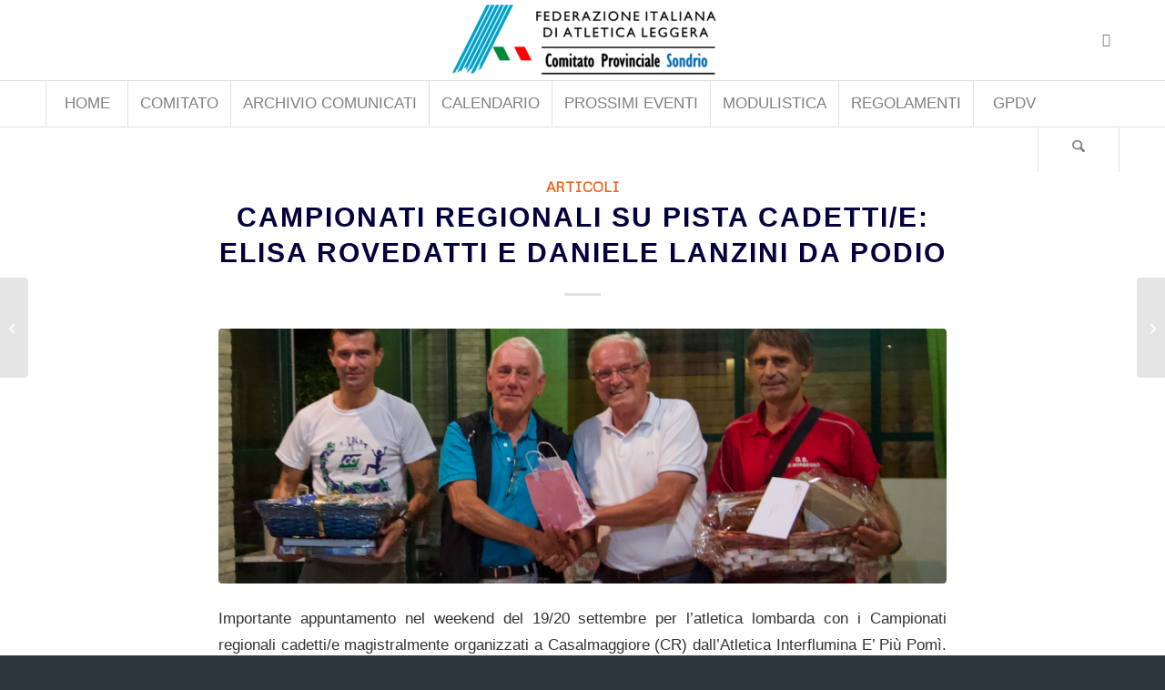

--- FILE ---
content_type: text/html; charset=UTF-8
request_url: https://www.fidalsondrio.it/2020/09/21/campionati-regionali-su-pista-cadetti-e-elisa-rovedatti-e-daniele-lanzini-da-podio/
body_size: 33063
content:
<!DOCTYPE html>
<html lang="it-IT" class="html_stretched responsive av-preloader-disabled  html_header_top html_logo_center html_bottom_nav_header html_menu_right html_large html_header_sticky_disabled html_header_shrinking_disabled html_mobile_menu_tablet html_header_searchicon html_content_align_center html_header_unstick_top_disabled html_header_stretch_disabled html_elegant-blog html_av-submenu-hidden html_av-submenu-display-click html_av-overlay-side html_av-overlay-side-classic html_23 html_av-submenu-clone html_entry_id_2289 av-cookies-consent-show-message-bar av-cookies-cookie-consent-enabled av-cookies-can-opt-out av-cookies-user-silent-accept avia-cookie-check-browser-settings av-no-preview av-default-lightbox html_text_menu_active av-mobile-menu-switch-default">
<head>
<meta charset="UTF-8" />


<!-- mobile setting -->
<meta name="viewport" content="width=device-width, initial-scale=1">

<!-- Scripts/CSS and wp_head hook -->

<style id="reCAPTCHA-style" >.google-recaptcha-container{display:block;clear:both;}
.google-recaptcha-container iframe{margin:0;}
.google-recaptcha-container .plugin-credits a{text-decoration:underline;}</style>
<meta name='robots' content='index, follow, max-image-preview:large, max-snippet:-1, max-video-preview:-1' />

				<script type='text/javascript'>

				function avia_cookie_check_sessionStorage()
				{
					//	FF throws error when all cookies blocked !!
					var sessionBlocked = false;
					try
					{
						var test = sessionStorage.getItem( 'aviaCookieRefused' ) != null;
					}
					catch(e)
					{
						sessionBlocked = true;
					}

					var aviaCookieRefused = ! sessionBlocked ? sessionStorage.getItem( 'aviaCookieRefused' ) : null;

					var html = document.getElementsByTagName('html')[0];

					/**
					 * Set a class to avoid calls to sessionStorage
					 */
					if( sessionBlocked || aviaCookieRefused )
					{
						if( html.className.indexOf('av-cookies-session-refused') < 0 )
						{
							html.className += ' av-cookies-session-refused';
						}
					}

					if( sessionBlocked || aviaCookieRefused || document.cookie.match(/aviaCookieConsent/) )
					{
						if( html.className.indexOf('av-cookies-user-silent-accept') >= 0 )
						{
							 html.className = html.className.replace(/\bav-cookies-user-silent-accept\b/g, '');
						}
					}
				}

				avia_cookie_check_sessionStorage();

			</script>
			
	<!-- This site is optimized with the Yoast SEO plugin v26.8 - https://yoast.com/product/yoast-seo-wordpress/ -->
	<title>CAMPIONATI REGIONALI SU PISTA CADETTI/E: ELISA ROVEDATTI E DANIELE LANZINI DA PODIO - FIDAL Sondrio</title>
	<meta name="description" content="Comitato Provinciale della Federazione Italiana di Atletica Leggera" />
	<link rel="canonical" href="https://www.fidalsondrio.it/2020/09/21/campionati-regionali-su-pista-cadetti-e-elisa-rovedatti-e-daniele-lanzini-da-podio/" />
	<meta property="og:locale" content="it_IT" />
	<meta property="og:type" content="article" />
	<meta property="og:title" content="CAMPIONATI REGIONALI SU PISTA CADETTI/E: ELISA ROVEDATTI E DANIELE LANZINI DA PODIO - FIDAL Sondrio" />
	<meta property="og:description" content="Comitato Provinciale della Federazione Italiana di Atletica Leggera" />
	<meta property="og:url" content="https://www.fidalsondrio.it/2020/09/21/campionati-regionali-su-pista-cadetti-e-elisa-rovedatti-e-daniele-lanzini-da-podio/" />
	<meta property="og:site_name" content="FIDAL Sondrio" />
	<meta property="article:published_time" content="2020-09-21T21:18:31+00:00" />
	<meta property="article:modified_time" content="2020-09-23T06:39:42+00:00" />
	<meta property="og:image" content="https://www.fidalsondrio.it/wp-content/uploads/2020/09/Carlo-Stassano-1030x772.jpeg" />
	<meta property="og:image:width" content="1030" />
	<meta property="og:image:height" content="772" />
	<meta property="og:image:type" content="image/jpeg" />
	<meta name="author" content="Cristina Speziale" />
	<meta name="twitter:card" content="summary_large_image" />
	<meta name="twitter:label1" content="Scritto da" />
	<meta name="twitter:data1" content="Cristina Speziale" />
	<meta name="twitter:label2" content="Tempo di lettura stimato" />
	<meta name="twitter:data2" content="3 minuti" />
	<script type="application/ld+json" class="yoast-schema-graph">{"@context":"https://schema.org","@graph":[{"@type":"Article","@id":"https://www.fidalsondrio.it/2020/09/21/campionati-regionali-su-pista-cadetti-e-elisa-rovedatti-e-daniele-lanzini-da-podio/#article","isPartOf":{"@id":"https://www.fidalsondrio.it/2020/09/21/campionati-regionali-su-pista-cadetti-e-elisa-rovedatti-e-daniele-lanzini-da-podio/"},"author":{"name":"Cristina Speziale","@id":"https://www.fidalsondrio.it/#/schema/person/d91df74cf6d16fbb6e0fb5630aab858e"},"headline":"CAMPIONATI REGIONALI SU PISTA CADETTI/E: ELISA ROVEDATTI E DANIELE LANZINI DA PODIO","datePublished":"2020-09-21T21:18:31+00:00","dateModified":"2020-09-23T06:39:42+00:00","mainEntityOfPage":{"@id":"https://www.fidalsondrio.it/2020/09/21/campionati-regionali-su-pista-cadetti-e-elisa-rovedatti-e-daniele-lanzini-da-podio/"},"wordCount":581,"commentCount":0,"publisher":{"@id":"https://www.fidalsondrio.it/#organization"},"image":{"@id":"https://www.fidalsondrio.it/2020/09/21/campionati-regionali-su-pista-cadetti-e-elisa-rovedatti-e-daniele-lanzini-da-podio/#primaryimage"},"thumbnailUrl":"https://www.fidalsondrio.it/wp-content/uploads/2020/09/Carlo-Stassano-scaled.jpeg","articleSection":["Articoli"],"inLanguage":"it-IT","potentialAction":[{"@type":"CommentAction","name":"Comment","target":["https://www.fidalsondrio.it/2020/09/21/campionati-regionali-su-pista-cadetti-e-elisa-rovedatti-e-daniele-lanzini-da-podio/#respond"]}]},{"@type":"WebPage","@id":"https://www.fidalsondrio.it/2020/09/21/campionati-regionali-su-pista-cadetti-e-elisa-rovedatti-e-daniele-lanzini-da-podio/","url":"https://www.fidalsondrio.it/2020/09/21/campionati-regionali-su-pista-cadetti-e-elisa-rovedatti-e-daniele-lanzini-da-podio/","name":"CAMPIONATI REGIONALI SU PISTA CADETTI/E: ELISA ROVEDATTI E DANIELE LANZINI DA PODIO - FIDAL Sondrio","isPartOf":{"@id":"https://www.fidalsondrio.it/#website"},"primaryImageOfPage":{"@id":"https://www.fidalsondrio.it/2020/09/21/campionati-regionali-su-pista-cadetti-e-elisa-rovedatti-e-daniele-lanzini-da-podio/#primaryimage"},"image":{"@id":"https://www.fidalsondrio.it/2020/09/21/campionati-regionali-su-pista-cadetti-e-elisa-rovedatti-e-daniele-lanzini-da-podio/#primaryimage"},"thumbnailUrl":"https://www.fidalsondrio.it/wp-content/uploads/2020/09/Carlo-Stassano-scaled.jpeg","datePublished":"2020-09-21T21:18:31+00:00","dateModified":"2020-09-23T06:39:42+00:00","description":"Comitato Provinciale della Federazione Italiana di Atletica Leggera","breadcrumb":{"@id":"https://www.fidalsondrio.it/2020/09/21/campionati-regionali-su-pista-cadetti-e-elisa-rovedatti-e-daniele-lanzini-da-podio/#breadcrumb"},"inLanguage":"it-IT","potentialAction":[{"@type":"ReadAction","target":["https://www.fidalsondrio.it/2020/09/21/campionati-regionali-su-pista-cadetti-e-elisa-rovedatti-e-daniele-lanzini-da-podio/"]}]},{"@type":"ImageObject","inLanguage":"it-IT","@id":"https://www.fidalsondrio.it/2020/09/21/campionati-regionali-su-pista-cadetti-e-elisa-rovedatti-e-daniele-lanzini-da-podio/#primaryimage","url":"https://www.fidalsondrio.it/wp-content/uploads/2020/09/Carlo-Stassano-scaled.jpeg","contentUrl":"https://www.fidalsondrio.it/wp-content/uploads/2020/09/Carlo-Stassano-scaled.jpeg","width":2560,"height":1920},{"@type":"BreadcrumbList","@id":"https://www.fidalsondrio.it/2020/09/21/campionati-regionali-su-pista-cadetti-e-elisa-rovedatti-e-daniele-lanzini-da-podio/#breadcrumb","itemListElement":[{"@type":"ListItem","position":1,"name":"Home","item":"https://www.fidalsondrio.it/"},{"@type":"ListItem","position":2,"name":"CAMPIONATI REGIONALI SU PISTA CADETTI/E: ELISA ROVEDATTI E DANIELE LANZINI DA PODIO"}]},{"@type":"WebSite","@id":"https://www.fidalsondrio.it/#website","url":"https://www.fidalsondrio.it/","name":"FIDAL Sondrio","description":"Sito istituzionale di FIDAL Sondrio","publisher":{"@id":"https://www.fidalsondrio.it/#organization"},"potentialAction":[{"@type":"SearchAction","target":{"@type":"EntryPoint","urlTemplate":"https://www.fidalsondrio.it/?s={search_term_string}"},"query-input":{"@type":"PropertyValueSpecification","valueRequired":true,"valueName":"search_term_string"}}],"inLanguage":"it-IT"},{"@type":"Organization","@id":"https://www.fidalsondrio.it/#organization","name":"FIDAL Sondrio","url":"https://www.fidalsondrio.it/","logo":{"@type":"ImageObject","inLanguage":"it-IT","@id":"https://www.fidalsondrio.it/#/schema/logo/image/","url":"https://www.fidalsondrio.it/wp-content/uploads/2019/03/favicon2.png","contentUrl":"https://www.fidalsondrio.it/wp-content/uploads/2019/03/favicon2.png","width":32,"height":32,"caption":"FIDAL Sondrio"},"image":{"@id":"https://www.fidalsondrio.it/#/schema/logo/image/"}},{"@type":"Person","@id":"https://www.fidalsondrio.it/#/schema/person/d91df74cf6d16fbb6e0fb5630aab858e","name":"Cristina Speziale","image":{"@type":"ImageObject","inLanguage":"it-IT","@id":"https://www.fidalsondrio.it/#/schema/person/image/","url":"https://www.fidalsondrio.it/wp-content/uploads/2019/10/Cristina_Speziale-120x120.jpg","contentUrl":"https://www.fidalsondrio.it/wp-content/uploads/2019/10/Cristina_Speziale-120x120.jpg","caption":"Cristina Speziale"},"description":"Da sempre voce del Comitato Provinciale di Sondrio come addetta stampa, Cristina è anche speaker ufficiale di gare di rilievo come il Trofeo Vanoni","url":"https://www.fidalsondrio.it/author/cristina-speziale/"}]}</script>
	<!-- / Yoast SEO plugin. -->


<link rel='dns-prefetch' href='//www.google.com' />
<link rel="alternate" type="application/rss+xml" title="FIDAL Sondrio &raquo; Feed" href="https://www.fidalsondrio.it/feed/" />
<link rel="alternate" type="application/rss+xml" title="FIDAL Sondrio &raquo; Feed dei commenti" href="https://www.fidalsondrio.it/comments/feed/" />
<link rel="alternate" type="application/rss+xml" title="FIDAL Sondrio &raquo; CAMPIONATI REGIONALI SU PISTA CADETTI/E: ELISA ROVEDATTI E DANIELE LANZINI DA PODIO Feed dei commenti" href="https://www.fidalsondrio.it/2020/09/21/campionati-regionali-su-pista-cadetti-e-elisa-rovedatti-e-daniele-lanzini-da-podio/feed/" />
<link rel="alternate" title="oEmbed (JSON)" type="application/json+oembed" href="https://www.fidalsondrio.it/wp-json/oembed/1.0/embed?url=https%3A%2F%2Fwww.fidalsondrio.it%2F2020%2F09%2F21%2Fcampionati-regionali-su-pista-cadetti-e-elisa-rovedatti-e-daniele-lanzini-da-podio%2F" />
<link rel="alternate" title="oEmbed (XML)" type="text/xml+oembed" href="https://www.fidalsondrio.it/wp-json/oembed/1.0/embed?url=https%3A%2F%2Fwww.fidalsondrio.it%2F2020%2F09%2F21%2Fcampionati-regionali-su-pista-cadetti-e-elisa-rovedatti-e-daniele-lanzini-da-podio%2F&#038;format=xml" />

<!-- google webfont font replacement -->

			<script type='text/javascript'>

				(function() {

					/*	check if webfonts are disabled by user setting via cookie - or user must opt in.	*/
					var html = document.getElementsByTagName('html')[0];
					var cookie_check = html.className.indexOf('av-cookies-needs-opt-in') >= 0 || html.className.indexOf('av-cookies-can-opt-out') >= 0;
					var allow_continue = true;
					var silent_accept_cookie = html.className.indexOf('av-cookies-user-silent-accept') >= 0;

					if( cookie_check && ! silent_accept_cookie )
					{
						if( ! document.cookie.match(/aviaCookieConsent/) || html.className.indexOf('av-cookies-session-refused') >= 0 )
						{
							allow_continue = false;
						}
						else
						{
							if( ! document.cookie.match(/aviaPrivacyRefuseCookiesHideBar/) )
							{
								allow_continue = false;
							}
							else if( ! document.cookie.match(/aviaPrivacyEssentialCookiesEnabled/) )
							{
								allow_continue = false;
							}
							else if( document.cookie.match(/aviaPrivacyGoogleWebfontsDisabled/) )
							{
								allow_continue = false;
							}
						}
					}

					if( allow_continue )
					{
						var f = document.createElement('link');

						f.type 	= 'text/css';
						f.rel 	= 'stylesheet';
						f.href 	= 'https://fonts.googleapis.com/css?family=Metrophobic&display=auto';
						f.id 	= 'avia-google-webfont';

						document.getElementsByTagName('head')[0].appendChild(f);
					}
				})();

			</script>
			<style id='wp-img-auto-sizes-contain-inline-css' type='text/css'>
img:is([sizes=auto i],[sizes^="auto," i]){contain-intrinsic-size:3000px 1500px}
/*# sourceURL=wp-img-auto-sizes-contain-inline-css */
</style>
<style id='wp-emoji-styles-inline-css' type='text/css'>

	img.wp-smiley, img.emoji {
		display: inline !important;
		border: none !important;
		box-shadow: none !important;
		height: 1em !important;
		width: 1em !important;
		margin: 0 0.07em !important;
		vertical-align: -0.1em !important;
		background: none !important;
		padding: 0 !important;
	}
/*# sourceURL=wp-emoji-styles-inline-css */
</style>
<style id='wp-block-library-inline-css' type='text/css'>
:root{--wp-block-synced-color:#7a00df;--wp-block-synced-color--rgb:122,0,223;--wp-bound-block-color:var(--wp-block-synced-color);--wp-editor-canvas-background:#ddd;--wp-admin-theme-color:#007cba;--wp-admin-theme-color--rgb:0,124,186;--wp-admin-theme-color-darker-10:#006ba1;--wp-admin-theme-color-darker-10--rgb:0,107,160.5;--wp-admin-theme-color-darker-20:#005a87;--wp-admin-theme-color-darker-20--rgb:0,90,135;--wp-admin-border-width-focus:2px}@media (min-resolution:192dpi){:root{--wp-admin-border-width-focus:1.5px}}.wp-element-button{cursor:pointer}:root .has-very-light-gray-background-color{background-color:#eee}:root .has-very-dark-gray-background-color{background-color:#313131}:root .has-very-light-gray-color{color:#eee}:root .has-very-dark-gray-color{color:#313131}:root .has-vivid-green-cyan-to-vivid-cyan-blue-gradient-background{background:linear-gradient(135deg,#00d084,#0693e3)}:root .has-purple-crush-gradient-background{background:linear-gradient(135deg,#34e2e4,#4721fb 50%,#ab1dfe)}:root .has-hazy-dawn-gradient-background{background:linear-gradient(135deg,#faaca8,#dad0ec)}:root .has-subdued-olive-gradient-background{background:linear-gradient(135deg,#fafae1,#67a671)}:root .has-atomic-cream-gradient-background{background:linear-gradient(135deg,#fdd79a,#004a59)}:root .has-nightshade-gradient-background{background:linear-gradient(135deg,#330968,#31cdcf)}:root .has-midnight-gradient-background{background:linear-gradient(135deg,#020381,#2874fc)}:root{--wp--preset--font-size--normal:16px;--wp--preset--font-size--huge:42px}.has-regular-font-size{font-size:1em}.has-larger-font-size{font-size:2.625em}.has-normal-font-size{font-size:var(--wp--preset--font-size--normal)}.has-huge-font-size{font-size:var(--wp--preset--font-size--huge)}.has-text-align-center{text-align:center}.has-text-align-left{text-align:left}.has-text-align-right{text-align:right}.has-fit-text{white-space:nowrap!important}#end-resizable-editor-section{display:none}.aligncenter{clear:both}.items-justified-left{justify-content:flex-start}.items-justified-center{justify-content:center}.items-justified-right{justify-content:flex-end}.items-justified-space-between{justify-content:space-between}.screen-reader-text{border:0;clip-path:inset(50%);height:1px;margin:-1px;overflow:hidden;padding:0;position:absolute;width:1px;word-wrap:normal!important}.screen-reader-text:focus{background-color:#ddd;clip-path:none;color:#444;display:block;font-size:1em;height:auto;left:5px;line-height:normal;padding:15px 23px 14px;text-decoration:none;top:5px;width:auto;z-index:100000}html :where(.has-border-color){border-style:solid}html :where([style*=border-top-color]){border-top-style:solid}html :where([style*=border-right-color]){border-right-style:solid}html :where([style*=border-bottom-color]){border-bottom-style:solid}html :where([style*=border-left-color]){border-left-style:solid}html :where([style*=border-width]){border-style:solid}html :where([style*=border-top-width]){border-top-style:solid}html :where([style*=border-right-width]){border-right-style:solid}html :where([style*=border-bottom-width]){border-bottom-style:solid}html :where([style*=border-left-width]){border-left-style:solid}html :where(img[class*=wp-image-]){height:auto;max-width:100%}:where(figure){margin:0 0 1em}html :where(.is-position-sticky){--wp-admin--admin-bar--position-offset:var(--wp-admin--admin-bar--height,0px)}@media screen and (max-width:600px){html :where(.is-position-sticky){--wp-admin--admin-bar--position-offset:0px}}

/*# sourceURL=wp-block-library-inline-css */
</style><style id='wp-block-gallery-inline-css' type='text/css'>
.blocks-gallery-grid:not(.has-nested-images),.wp-block-gallery:not(.has-nested-images){display:flex;flex-wrap:wrap;list-style-type:none;margin:0;padding:0}.blocks-gallery-grid:not(.has-nested-images) .blocks-gallery-image,.blocks-gallery-grid:not(.has-nested-images) .blocks-gallery-item,.wp-block-gallery:not(.has-nested-images) .blocks-gallery-image,.wp-block-gallery:not(.has-nested-images) .blocks-gallery-item{display:flex;flex-direction:column;flex-grow:1;justify-content:center;margin:0 1em 1em 0;position:relative;width:calc(50% - 1em)}.blocks-gallery-grid:not(.has-nested-images) .blocks-gallery-image:nth-of-type(2n),.blocks-gallery-grid:not(.has-nested-images) .blocks-gallery-item:nth-of-type(2n),.wp-block-gallery:not(.has-nested-images) .blocks-gallery-image:nth-of-type(2n),.wp-block-gallery:not(.has-nested-images) .blocks-gallery-item:nth-of-type(2n){margin-right:0}.blocks-gallery-grid:not(.has-nested-images) .blocks-gallery-image figure,.blocks-gallery-grid:not(.has-nested-images) .blocks-gallery-item figure,.wp-block-gallery:not(.has-nested-images) .blocks-gallery-image figure,.wp-block-gallery:not(.has-nested-images) .blocks-gallery-item figure{align-items:flex-end;display:flex;height:100%;justify-content:flex-start;margin:0}.blocks-gallery-grid:not(.has-nested-images) .blocks-gallery-image img,.blocks-gallery-grid:not(.has-nested-images) .blocks-gallery-item img,.wp-block-gallery:not(.has-nested-images) .blocks-gallery-image img,.wp-block-gallery:not(.has-nested-images) .blocks-gallery-item img{display:block;height:auto;max-width:100%;width:auto}.blocks-gallery-grid:not(.has-nested-images) .blocks-gallery-image figcaption,.blocks-gallery-grid:not(.has-nested-images) .blocks-gallery-item figcaption,.wp-block-gallery:not(.has-nested-images) .blocks-gallery-image figcaption,.wp-block-gallery:not(.has-nested-images) .blocks-gallery-item figcaption{background:linear-gradient(0deg,#000000b3,#0000004d 70%,#0000);bottom:0;box-sizing:border-box;color:#fff;font-size:.8em;margin:0;max-height:100%;overflow:auto;padding:3em .77em .7em;position:absolute;text-align:center;width:100%;z-index:2}.blocks-gallery-grid:not(.has-nested-images) .blocks-gallery-image figcaption img,.blocks-gallery-grid:not(.has-nested-images) .blocks-gallery-item figcaption img,.wp-block-gallery:not(.has-nested-images) .blocks-gallery-image figcaption img,.wp-block-gallery:not(.has-nested-images) .blocks-gallery-item figcaption img{display:inline}.blocks-gallery-grid:not(.has-nested-images) figcaption,.wp-block-gallery:not(.has-nested-images) figcaption{flex-grow:1}.blocks-gallery-grid:not(.has-nested-images).is-cropped .blocks-gallery-image a,.blocks-gallery-grid:not(.has-nested-images).is-cropped .blocks-gallery-image img,.blocks-gallery-grid:not(.has-nested-images).is-cropped .blocks-gallery-item a,.blocks-gallery-grid:not(.has-nested-images).is-cropped .blocks-gallery-item img,.wp-block-gallery:not(.has-nested-images).is-cropped .blocks-gallery-image a,.wp-block-gallery:not(.has-nested-images).is-cropped .blocks-gallery-image img,.wp-block-gallery:not(.has-nested-images).is-cropped .blocks-gallery-item a,.wp-block-gallery:not(.has-nested-images).is-cropped .blocks-gallery-item img{flex:1;height:100%;object-fit:cover;width:100%}.blocks-gallery-grid:not(.has-nested-images).columns-1 .blocks-gallery-image,.blocks-gallery-grid:not(.has-nested-images).columns-1 .blocks-gallery-item,.wp-block-gallery:not(.has-nested-images).columns-1 .blocks-gallery-image,.wp-block-gallery:not(.has-nested-images).columns-1 .blocks-gallery-item{margin-right:0;width:100%}@media (min-width:600px){.blocks-gallery-grid:not(.has-nested-images).columns-3 .blocks-gallery-image,.blocks-gallery-grid:not(.has-nested-images).columns-3 .blocks-gallery-item,.wp-block-gallery:not(.has-nested-images).columns-3 .blocks-gallery-image,.wp-block-gallery:not(.has-nested-images).columns-3 .blocks-gallery-item{margin-right:1em;width:calc(33.33333% - .66667em)}.blocks-gallery-grid:not(.has-nested-images).columns-4 .blocks-gallery-image,.blocks-gallery-grid:not(.has-nested-images).columns-4 .blocks-gallery-item,.wp-block-gallery:not(.has-nested-images).columns-4 .blocks-gallery-image,.wp-block-gallery:not(.has-nested-images).columns-4 .blocks-gallery-item{margin-right:1em;width:calc(25% - .75em)}.blocks-gallery-grid:not(.has-nested-images).columns-5 .blocks-gallery-image,.blocks-gallery-grid:not(.has-nested-images).columns-5 .blocks-gallery-item,.wp-block-gallery:not(.has-nested-images).columns-5 .blocks-gallery-image,.wp-block-gallery:not(.has-nested-images).columns-5 .blocks-gallery-item{margin-right:1em;width:calc(20% - .8em)}.blocks-gallery-grid:not(.has-nested-images).columns-6 .blocks-gallery-image,.blocks-gallery-grid:not(.has-nested-images).columns-6 .blocks-gallery-item,.wp-block-gallery:not(.has-nested-images).columns-6 .blocks-gallery-image,.wp-block-gallery:not(.has-nested-images).columns-6 .blocks-gallery-item{margin-right:1em;width:calc(16.66667% - .83333em)}.blocks-gallery-grid:not(.has-nested-images).columns-7 .blocks-gallery-image,.blocks-gallery-grid:not(.has-nested-images).columns-7 .blocks-gallery-item,.wp-block-gallery:not(.has-nested-images).columns-7 .blocks-gallery-image,.wp-block-gallery:not(.has-nested-images).columns-7 .blocks-gallery-item{margin-right:1em;width:calc(14.28571% - .85714em)}.blocks-gallery-grid:not(.has-nested-images).columns-8 .blocks-gallery-image,.blocks-gallery-grid:not(.has-nested-images).columns-8 .blocks-gallery-item,.wp-block-gallery:not(.has-nested-images).columns-8 .blocks-gallery-image,.wp-block-gallery:not(.has-nested-images).columns-8 .blocks-gallery-item{margin-right:1em;width:calc(12.5% - .875em)}.blocks-gallery-grid:not(.has-nested-images).columns-1 .blocks-gallery-image:nth-of-type(1n),.blocks-gallery-grid:not(.has-nested-images).columns-1 .blocks-gallery-item:nth-of-type(1n),.blocks-gallery-grid:not(.has-nested-images).columns-2 .blocks-gallery-image:nth-of-type(2n),.blocks-gallery-grid:not(.has-nested-images).columns-2 .blocks-gallery-item:nth-of-type(2n),.blocks-gallery-grid:not(.has-nested-images).columns-3 .blocks-gallery-image:nth-of-type(3n),.blocks-gallery-grid:not(.has-nested-images).columns-3 .blocks-gallery-item:nth-of-type(3n),.blocks-gallery-grid:not(.has-nested-images).columns-4 .blocks-gallery-image:nth-of-type(4n),.blocks-gallery-grid:not(.has-nested-images).columns-4 .blocks-gallery-item:nth-of-type(4n),.blocks-gallery-grid:not(.has-nested-images).columns-5 .blocks-gallery-image:nth-of-type(5n),.blocks-gallery-grid:not(.has-nested-images).columns-5 .blocks-gallery-item:nth-of-type(5n),.blocks-gallery-grid:not(.has-nested-images).columns-6 .blocks-gallery-image:nth-of-type(6n),.blocks-gallery-grid:not(.has-nested-images).columns-6 .blocks-gallery-item:nth-of-type(6n),.blocks-gallery-grid:not(.has-nested-images).columns-7 .blocks-gallery-image:nth-of-type(7n),.blocks-gallery-grid:not(.has-nested-images).columns-7 .blocks-gallery-item:nth-of-type(7n),.blocks-gallery-grid:not(.has-nested-images).columns-8 .blocks-gallery-image:nth-of-type(8n),.blocks-gallery-grid:not(.has-nested-images).columns-8 .blocks-gallery-item:nth-of-type(8n),.wp-block-gallery:not(.has-nested-images).columns-1 .blocks-gallery-image:nth-of-type(1n),.wp-block-gallery:not(.has-nested-images).columns-1 .blocks-gallery-item:nth-of-type(1n),.wp-block-gallery:not(.has-nested-images).columns-2 .blocks-gallery-image:nth-of-type(2n),.wp-block-gallery:not(.has-nested-images).columns-2 .blocks-gallery-item:nth-of-type(2n),.wp-block-gallery:not(.has-nested-images).columns-3 .blocks-gallery-image:nth-of-type(3n),.wp-block-gallery:not(.has-nested-images).columns-3 .blocks-gallery-item:nth-of-type(3n),.wp-block-gallery:not(.has-nested-images).columns-4 .blocks-gallery-image:nth-of-type(4n),.wp-block-gallery:not(.has-nested-images).columns-4 .blocks-gallery-item:nth-of-type(4n),.wp-block-gallery:not(.has-nested-images).columns-5 .blocks-gallery-image:nth-of-type(5n),.wp-block-gallery:not(.has-nested-images).columns-5 .blocks-gallery-item:nth-of-type(5n),.wp-block-gallery:not(.has-nested-images).columns-6 .blocks-gallery-image:nth-of-type(6n),.wp-block-gallery:not(.has-nested-images).columns-6 .blocks-gallery-item:nth-of-type(6n),.wp-block-gallery:not(.has-nested-images).columns-7 .blocks-gallery-image:nth-of-type(7n),.wp-block-gallery:not(.has-nested-images).columns-7 .blocks-gallery-item:nth-of-type(7n),.wp-block-gallery:not(.has-nested-images).columns-8 .blocks-gallery-image:nth-of-type(8n),.wp-block-gallery:not(.has-nested-images).columns-8 .blocks-gallery-item:nth-of-type(8n){margin-right:0}}.blocks-gallery-grid:not(.has-nested-images) .blocks-gallery-image:last-child,.blocks-gallery-grid:not(.has-nested-images) .blocks-gallery-item:last-child,.wp-block-gallery:not(.has-nested-images) .blocks-gallery-image:last-child,.wp-block-gallery:not(.has-nested-images) .blocks-gallery-item:last-child{margin-right:0}.blocks-gallery-grid:not(.has-nested-images).alignleft,.blocks-gallery-grid:not(.has-nested-images).alignright,.wp-block-gallery:not(.has-nested-images).alignleft,.wp-block-gallery:not(.has-nested-images).alignright{max-width:420px;width:100%}.blocks-gallery-grid:not(.has-nested-images).aligncenter .blocks-gallery-item figure,.wp-block-gallery:not(.has-nested-images).aligncenter .blocks-gallery-item figure{justify-content:center}.wp-block-gallery:not(.is-cropped) .blocks-gallery-item{align-self:flex-start}figure.wp-block-gallery.has-nested-images{align-items:normal}.wp-block-gallery.has-nested-images figure.wp-block-image:not(#individual-image){margin:0;width:calc(50% - var(--wp--style--unstable-gallery-gap, 16px)/2)}.wp-block-gallery.has-nested-images figure.wp-block-image{box-sizing:border-box;display:flex;flex-direction:column;flex-grow:1;justify-content:center;max-width:100%;position:relative}.wp-block-gallery.has-nested-images figure.wp-block-image>a,.wp-block-gallery.has-nested-images figure.wp-block-image>div{flex-direction:column;flex-grow:1;margin:0}.wp-block-gallery.has-nested-images figure.wp-block-image img{display:block;height:auto;max-width:100%!important;width:auto}.wp-block-gallery.has-nested-images figure.wp-block-image figcaption,.wp-block-gallery.has-nested-images figure.wp-block-image:has(figcaption):before{bottom:0;left:0;max-height:100%;position:absolute;right:0}.wp-block-gallery.has-nested-images figure.wp-block-image:has(figcaption):before{backdrop-filter:blur(3px);content:"";height:100%;-webkit-mask-image:linear-gradient(0deg,#000 20%,#0000);mask-image:linear-gradient(0deg,#000 20%,#0000);max-height:40%;pointer-events:none}.wp-block-gallery.has-nested-images figure.wp-block-image figcaption{box-sizing:border-box;color:#fff;font-size:13px;margin:0;overflow:auto;padding:1em;text-align:center;text-shadow:0 0 1.5px #000}.wp-block-gallery.has-nested-images figure.wp-block-image figcaption::-webkit-scrollbar{height:12px;width:12px}.wp-block-gallery.has-nested-images figure.wp-block-image figcaption::-webkit-scrollbar-track{background-color:initial}.wp-block-gallery.has-nested-images figure.wp-block-image figcaption::-webkit-scrollbar-thumb{background-clip:padding-box;background-color:initial;border:3px solid #0000;border-radius:8px}.wp-block-gallery.has-nested-images figure.wp-block-image figcaption:focus-within::-webkit-scrollbar-thumb,.wp-block-gallery.has-nested-images figure.wp-block-image figcaption:focus::-webkit-scrollbar-thumb,.wp-block-gallery.has-nested-images figure.wp-block-image figcaption:hover::-webkit-scrollbar-thumb{background-color:#fffc}.wp-block-gallery.has-nested-images figure.wp-block-image figcaption{scrollbar-color:#0000 #0000;scrollbar-gutter:stable both-edges;scrollbar-width:thin}.wp-block-gallery.has-nested-images figure.wp-block-image figcaption:focus,.wp-block-gallery.has-nested-images figure.wp-block-image figcaption:focus-within,.wp-block-gallery.has-nested-images figure.wp-block-image figcaption:hover{scrollbar-color:#fffc #0000}.wp-block-gallery.has-nested-images figure.wp-block-image figcaption{will-change:transform}@media (hover:none){.wp-block-gallery.has-nested-images figure.wp-block-image figcaption{scrollbar-color:#fffc #0000}}.wp-block-gallery.has-nested-images figure.wp-block-image figcaption{background:linear-gradient(0deg,#0006,#0000)}.wp-block-gallery.has-nested-images figure.wp-block-image figcaption img{display:inline}.wp-block-gallery.has-nested-images figure.wp-block-image figcaption a{color:inherit}.wp-block-gallery.has-nested-images figure.wp-block-image.has-custom-border img{box-sizing:border-box}.wp-block-gallery.has-nested-images figure.wp-block-image.has-custom-border>a,.wp-block-gallery.has-nested-images figure.wp-block-image.has-custom-border>div,.wp-block-gallery.has-nested-images figure.wp-block-image.is-style-rounded>a,.wp-block-gallery.has-nested-images figure.wp-block-image.is-style-rounded>div{flex:1 1 auto}.wp-block-gallery.has-nested-images figure.wp-block-image.has-custom-border figcaption,.wp-block-gallery.has-nested-images figure.wp-block-image.is-style-rounded figcaption{background:none;color:inherit;flex:initial;margin:0;padding:10px 10px 9px;position:relative;text-shadow:none}.wp-block-gallery.has-nested-images figure.wp-block-image.has-custom-border:before,.wp-block-gallery.has-nested-images figure.wp-block-image.is-style-rounded:before{content:none}.wp-block-gallery.has-nested-images figcaption{flex-basis:100%;flex-grow:1;text-align:center}.wp-block-gallery.has-nested-images:not(.is-cropped) figure.wp-block-image:not(#individual-image){margin-bottom:auto;margin-top:0}.wp-block-gallery.has-nested-images.is-cropped figure.wp-block-image:not(#individual-image){align-self:inherit}.wp-block-gallery.has-nested-images.is-cropped figure.wp-block-image:not(#individual-image)>a,.wp-block-gallery.has-nested-images.is-cropped figure.wp-block-image:not(#individual-image)>div:not(.components-drop-zone){display:flex}.wp-block-gallery.has-nested-images.is-cropped figure.wp-block-image:not(#individual-image) a,.wp-block-gallery.has-nested-images.is-cropped figure.wp-block-image:not(#individual-image) img{flex:1 0 0%;height:100%;object-fit:cover;width:100%}.wp-block-gallery.has-nested-images.columns-1 figure.wp-block-image:not(#individual-image){width:100%}@media (min-width:600px){.wp-block-gallery.has-nested-images.columns-3 figure.wp-block-image:not(#individual-image){width:calc(33.33333% - var(--wp--style--unstable-gallery-gap, 16px)*.66667)}.wp-block-gallery.has-nested-images.columns-4 figure.wp-block-image:not(#individual-image){width:calc(25% - var(--wp--style--unstable-gallery-gap, 16px)*.75)}.wp-block-gallery.has-nested-images.columns-5 figure.wp-block-image:not(#individual-image){width:calc(20% - var(--wp--style--unstable-gallery-gap, 16px)*.8)}.wp-block-gallery.has-nested-images.columns-6 figure.wp-block-image:not(#individual-image){width:calc(16.66667% - var(--wp--style--unstable-gallery-gap, 16px)*.83333)}.wp-block-gallery.has-nested-images.columns-7 figure.wp-block-image:not(#individual-image){width:calc(14.28571% - var(--wp--style--unstable-gallery-gap, 16px)*.85714)}.wp-block-gallery.has-nested-images.columns-8 figure.wp-block-image:not(#individual-image){width:calc(12.5% - var(--wp--style--unstable-gallery-gap, 16px)*.875)}.wp-block-gallery.has-nested-images.columns-default figure.wp-block-image:not(#individual-image){width:calc(33.33% - var(--wp--style--unstable-gallery-gap, 16px)*.66667)}.wp-block-gallery.has-nested-images.columns-default figure.wp-block-image:not(#individual-image):first-child:nth-last-child(2),.wp-block-gallery.has-nested-images.columns-default figure.wp-block-image:not(#individual-image):first-child:nth-last-child(2)~figure.wp-block-image:not(#individual-image){width:calc(50% - var(--wp--style--unstable-gallery-gap, 16px)*.5)}.wp-block-gallery.has-nested-images.columns-default figure.wp-block-image:not(#individual-image):first-child:last-child{width:100%}}.wp-block-gallery.has-nested-images.alignleft,.wp-block-gallery.has-nested-images.alignright{max-width:420px;width:100%}.wp-block-gallery.has-nested-images.aligncenter{justify-content:center}
/*# sourceURL=https://www.fidalsondrio.it/wp-includes/blocks/gallery/style.min.css */
</style>
<style id='wp-block-paragraph-inline-css' type='text/css'>
.is-small-text{font-size:.875em}.is-regular-text{font-size:1em}.is-large-text{font-size:2.25em}.is-larger-text{font-size:3em}.has-drop-cap:not(:focus):first-letter{float:left;font-size:8.4em;font-style:normal;font-weight:100;line-height:.68;margin:.05em .1em 0 0;text-transform:uppercase}body.rtl .has-drop-cap:not(:focus):first-letter{float:none;margin-left:.1em}p.has-drop-cap.has-background{overflow:hidden}:root :where(p.has-background){padding:1.25em 2.375em}:where(p.has-text-color:not(.has-link-color)) a{color:inherit}p.has-text-align-left[style*="writing-mode:vertical-lr"],p.has-text-align-right[style*="writing-mode:vertical-rl"]{rotate:180deg}
/*# sourceURL=https://www.fidalsondrio.it/wp-includes/blocks/paragraph/style.min.css */
</style>
<style id='global-styles-inline-css' type='text/css'>
:root{--wp--preset--aspect-ratio--square: 1;--wp--preset--aspect-ratio--4-3: 4/3;--wp--preset--aspect-ratio--3-4: 3/4;--wp--preset--aspect-ratio--3-2: 3/2;--wp--preset--aspect-ratio--2-3: 2/3;--wp--preset--aspect-ratio--16-9: 16/9;--wp--preset--aspect-ratio--9-16: 9/16;--wp--preset--color--black: #000000;--wp--preset--color--cyan-bluish-gray: #abb8c3;--wp--preset--color--white: #ffffff;--wp--preset--color--pale-pink: #f78da7;--wp--preset--color--vivid-red: #cf2e2e;--wp--preset--color--luminous-vivid-orange: #ff6900;--wp--preset--color--luminous-vivid-amber: #fcb900;--wp--preset--color--light-green-cyan: #7bdcb5;--wp--preset--color--vivid-green-cyan: #00d084;--wp--preset--color--pale-cyan-blue: #8ed1fc;--wp--preset--color--vivid-cyan-blue: #0693e3;--wp--preset--color--vivid-purple: #9b51e0;--wp--preset--color--metallic-red: #b02b2c;--wp--preset--color--maximum-yellow-red: #edae44;--wp--preset--color--yellow-sun: #eeee22;--wp--preset--color--palm-leaf: #83a846;--wp--preset--color--aero: #7bb0e7;--wp--preset--color--old-lavender: #745f7e;--wp--preset--color--steel-teal: #5f8789;--wp--preset--color--raspberry-pink: #d65799;--wp--preset--color--medium-turquoise: #4ecac2;--wp--preset--gradient--vivid-cyan-blue-to-vivid-purple: linear-gradient(135deg,rgb(6,147,227) 0%,rgb(155,81,224) 100%);--wp--preset--gradient--light-green-cyan-to-vivid-green-cyan: linear-gradient(135deg,rgb(122,220,180) 0%,rgb(0,208,130) 100%);--wp--preset--gradient--luminous-vivid-amber-to-luminous-vivid-orange: linear-gradient(135deg,rgb(252,185,0) 0%,rgb(255,105,0) 100%);--wp--preset--gradient--luminous-vivid-orange-to-vivid-red: linear-gradient(135deg,rgb(255,105,0) 0%,rgb(207,46,46) 100%);--wp--preset--gradient--very-light-gray-to-cyan-bluish-gray: linear-gradient(135deg,rgb(238,238,238) 0%,rgb(169,184,195) 100%);--wp--preset--gradient--cool-to-warm-spectrum: linear-gradient(135deg,rgb(74,234,220) 0%,rgb(151,120,209) 20%,rgb(207,42,186) 40%,rgb(238,44,130) 60%,rgb(251,105,98) 80%,rgb(254,248,76) 100%);--wp--preset--gradient--blush-light-purple: linear-gradient(135deg,rgb(255,206,236) 0%,rgb(152,150,240) 100%);--wp--preset--gradient--blush-bordeaux: linear-gradient(135deg,rgb(254,205,165) 0%,rgb(254,45,45) 50%,rgb(107,0,62) 100%);--wp--preset--gradient--luminous-dusk: linear-gradient(135deg,rgb(255,203,112) 0%,rgb(199,81,192) 50%,rgb(65,88,208) 100%);--wp--preset--gradient--pale-ocean: linear-gradient(135deg,rgb(255,245,203) 0%,rgb(182,227,212) 50%,rgb(51,167,181) 100%);--wp--preset--gradient--electric-grass: linear-gradient(135deg,rgb(202,248,128) 0%,rgb(113,206,126) 100%);--wp--preset--gradient--midnight: linear-gradient(135deg,rgb(2,3,129) 0%,rgb(40,116,252) 100%);--wp--preset--font-size--small: 1rem;--wp--preset--font-size--medium: 1.125rem;--wp--preset--font-size--large: 1.75rem;--wp--preset--font-size--x-large: clamp(1.75rem, 3vw, 2.25rem);--wp--preset--spacing--20: 0.44rem;--wp--preset--spacing--30: 0.67rem;--wp--preset--spacing--40: 1rem;--wp--preset--spacing--50: 1.5rem;--wp--preset--spacing--60: 2.25rem;--wp--preset--spacing--70: 3.38rem;--wp--preset--spacing--80: 5.06rem;--wp--preset--shadow--natural: 6px 6px 9px rgba(0, 0, 0, 0.2);--wp--preset--shadow--deep: 12px 12px 50px rgba(0, 0, 0, 0.4);--wp--preset--shadow--sharp: 6px 6px 0px rgba(0, 0, 0, 0.2);--wp--preset--shadow--outlined: 6px 6px 0px -3px rgb(255, 255, 255), 6px 6px rgb(0, 0, 0);--wp--preset--shadow--crisp: 6px 6px 0px rgb(0, 0, 0);}:root { --wp--style--global--content-size: 800px;--wp--style--global--wide-size: 1130px; }:where(body) { margin: 0; }.wp-site-blocks > .alignleft { float: left; margin-right: 2em; }.wp-site-blocks > .alignright { float: right; margin-left: 2em; }.wp-site-blocks > .aligncenter { justify-content: center; margin-left: auto; margin-right: auto; }:where(.is-layout-flex){gap: 0.5em;}:where(.is-layout-grid){gap: 0.5em;}.is-layout-flow > .alignleft{float: left;margin-inline-start: 0;margin-inline-end: 2em;}.is-layout-flow > .alignright{float: right;margin-inline-start: 2em;margin-inline-end: 0;}.is-layout-flow > .aligncenter{margin-left: auto !important;margin-right: auto !important;}.is-layout-constrained > .alignleft{float: left;margin-inline-start: 0;margin-inline-end: 2em;}.is-layout-constrained > .alignright{float: right;margin-inline-start: 2em;margin-inline-end: 0;}.is-layout-constrained > .aligncenter{margin-left: auto !important;margin-right: auto !important;}.is-layout-constrained > :where(:not(.alignleft):not(.alignright):not(.alignfull)){max-width: var(--wp--style--global--content-size);margin-left: auto !important;margin-right: auto !important;}.is-layout-constrained > .alignwide{max-width: var(--wp--style--global--wide-size);}body .is-layout-flex{display: flex;}.is-layout-flex{flex-wrap: wrap;align-items: center;}.is-layout-flex > :is(*, div){margin: 0;}body .is-layout-grid{display: grid;}.is-layout-grid > :is(*, div){margin: 0;}body{padding-top: 0px;padding-right: 0px;padding-bottom: 0px;padding-left: 0px;}a:where(:not(.wp-element-button)){text-decoration: underline;}:root :where(.wp-element-button, .wp-block-button__link){background-color: #32373c;border-width: 0;color: #fff;font-family: inherit;font-size: inherit;font-style: inherit;font-weight: inherit;letter-spacing: inherit;line-height: inherit;padding-top: calc(0.667em + 2px);padding-right: calc(1.333em + 2px);padding-bottom: calc(0.667em + 2px);padding-left: calc(1.333em + 2px);text-decoration: none;text-transform: inherit;}.has-black-color{color: var(--wp--preset--color--black) !important;}.has-cyan-bluish-gray-color{color: var(--wp--preset--color--cyan-bluish-gray) !important;}.has-white-color{color: var(--wp--preset--color--white) !important;}.has-pale-pink-color{color: var(--wp--preset--color--pale-pink) !important;}.has-vivid-red-color{color: var(--wp--preset--color--vivid-red) !important;}.has-luminous-vivid-orange-color{color: var(--wp--preset--color--luminous-vivid-orange) !important;}.has-luminous-vivid-amber-color{color: var(--wp--preset--color--luminous-vivid-amber) !important;}.has-light-green-cyan-color{color: var(--wp--preset--color--light-green-cyan) !important;}.has-vivid-green-cyan-color{color: var(--wp--preset--color--vivid-green-cyan) !important;}.has-pale-cyan-blue-color{color: var(--wp--preset--color--pale-cyan-blue) !important;}.has-vivid-cyan-blue-color{color: var(--wp--preset--color--vivid-cyan-blue) !important;}.has-vivid-purple-color{color: var(--wp--preset--color--vivid-purple) !important;}.has-metallic-red-color{color: var(--wp--preset--color--metallic-red) !important;}.has-maximum-yellow-red-color{color: var(--wp--preset--color--maximum-yellow-red) !important;}.has-yellow-sun-color{color: var(--wp--preset--color--yellow-sun) !important;}.has-palm-leaf-color{color: var(--wp--preset--color--palm-leaf) !important;}.has-aero-color{color: var(--wp--preset--color--aero) !important;}.has-old-lavender-color{color: var(--wp--preset--color--old-lavender) !important;}.has-steel-teal-color{color: var(--wp--preset--color--steel-teal) !important;}.has-raspberry-pink-color{color: var(--wp--preset--color--raspberry-pink) !important;}.has-medium-turquoise-color{color: var(--wp--preset--color--medium-turquoise) !important;}.has-black-background-color{background-color: var(--wp--preset--color--black) !important;}.has-cyan-bluish-gray-background-color{background-color: var(--wp--preset--color--cyan-bluish-gray) !important;}.has-white-background-color{background-color: var(--wp--preset--color--white) !important;}.has-pale-pink-background-color{background-color: var(--wp--preset--color--pale-pink) !important;}.has-vivid-red-background-color{background-color: var(--wp--preset--color--vivid-red) !important;}.has-luminous-vivid-orange-background-color{background-color: var(--wp--preset--color--luminous-vivid-orange) !important;}.has-luminous-vivid-amber-background-color{background-color: var(--wp--preset--color--luminous-vivid-amber) !important;}.has-light-green-cyan-background-color{background-color: var(--wp--preset--color--light-green-cyan) !important;}.has-vivid-green-cyan-background-color{background-color: var(--wp--preset--color--vivid-green-cyan) !important;}.has-pale-cyan-blue-background-color{background-color: var(--wp--preset--color--pale-cyan-blue) !important;}.has-vivid-cyan-blue-background-color{background-color: var(--wp--preset--color--vivid-cyan-blue) !important;}.has-vivid-purple-background-color{background-color: var(--wp--preset--color--vivid-purple) !important;}.has-metallic-red-background-color{background-color: var(--wp--preset--color--metallic-red) !important;}.has-maximum-yellow-red-background-color{background-color: var(--wp--preset--color--maximum-yellow-red) !important;}.has-yellow-sun-background-color{background-color: var(--wp--preset--color--yellow-sun) !important;}.has-palm-leaf-background-color{background-color: var(--wp--preset--color--palm-leaf) !important;}.has-aero-background-color{background-color: var(--wp--preset--color--aero) !important;}.has-old-lavender-background-color{background-color: var(--wp--preset--color--old-lavender) !important;}.has-steel-teal-background-color{background-color: var(--wp--preset--color--steel-teal) !important;}.has-raspberry-pink-background-color{background-color: var(--wp--preset--color--raspberry-pink) !important;}.has-medium-turquoise-background-color{background-color: var(--wp--preset--color--medium-turquoise) !important;}.has-black-border-color{border-color: var(--wp--preset--color--black) !important;}.has-cyan-bluish-gray-border-color{border-color: var(--wp--preset--color--cyan-bluish-gray) !important;}.has-white-border-color{border-color: var(--wp--preset--color--white) !important;}.has-pale-pink-border-color{border-color: var(--wp--preset--color--pale-pink) !important;}.has-vivid-red-border-color{border-color: var(--wp--preset--color--vivid-red) !important;}.has-luminous-vivid-orange-border-color{border-color: var(--wp--preset--color--luminous-vivid-orange) !important;}.has-luminous-vivid-amber-border-color{border-color: var(--wp--preset--color--luminous-vivid-amber) !important;}.has-light-green-cyan-border-color{border-color: var(--wp--preset--color--light-green-cyan) !important;}.has-vivid-green-cyan-border-color{border-color: var(--wp--preset--color--vivid-green-cyan) !important;}.has-pale-cyan-blue-border-color{border-color: var(--wp--preset--color--pale-cyan-blue) !important;}.has-vivid-cyan-blue-border-color{border-color: var(--wp--preset--color--vivid-cyan-blue) !important;}.has-vivid-purple-border-color{border-color: var(--wp--preset--color--vivid-purple) !important;}.has-metallic-red-border-color{border-color: var(--wp--preset--color--metallic-red) !important;}.has-maximum-yellow-red-border-color{border-color: var(--wp--preset--color--maximum-yellow-red) !important;}.has-yellow-sun-border-color{border-color: var(--wp--preset--color--yellow-sun) !important;}.has-palm-leaf-border-color{border-color: var(--wp--preset--color--palm-leaf) !important;}.has-aero-border-color{border-color: var(--wp--preset--color--aero) !important;}.has-old-lavender-border-color{border-color: var(--wp--preset--color--old-lavender) !important;}.has-steel-teal-border-color{border-color: var(--wp--preset--color--steel-teal) !important;}.has-raspberry-pink-border-color{border-color: var(--wp--preset--color--raspberry-pink) !important;}.has-medium-turquoise-border-color{border-color: var(--wp--preset--color--medium-turquoise) !important;}.has-vivid-cyan-blue-to-vivid-purple-gradient-background{background: var(--wp--preset--gradient--vivid-cyan-blue-to-vivid-purple) !important;}.has-light-green-cyan-to-vivid-green-cyan-gradient-background{background: var(--wp--preset--gradient--light-green-cyan-to-vivid-green-cyan) !important;}.has-luminous-vivid-amber-to-luminous-vivid-orange-gradient-background{background: var(--wp--preset--gradient--luminous-vivid-amber-to-luminous-vivid-orange) !important;}.has-luminous-vivid-orange-to-vivid-red-gradient-background{background: var(--wp--preset--gradient--luminous-vivid-orange-to-vivid-red) !important;}.has-very-light-gray-to-cyan-bluish-gray-gradient-background{background: var(--wp--preset--gradient--very-light-gray-to-cyan-bluish-gray) !important;}.has-cool-to-warm-spectrum-gradient-background{background: var(--wp--preset--gradient--cool-to-warm-spectrum) !important;}.has-blush-light-purple-gradient-background{background: var(--wp--preset--gradient--blush-light-purple) !important;}.has-blush-bordeaux-gradient-background{background: var(--wp--preset--gradient--blush-bordeaux) !important;}.has-luminous-dusk-gradient-background{background: var(--wp--preset--gradient--luminous-dusk) !important;}.has-pale-ocean-gradient-background{background: var(--wp--preset--gradient--pale-ocean) !important;}.has-electric-grass-gradient-background{background: var(--wp--preset--gradient--electric-grass) !important;}.has-midnight-gradient-background{background: var(--wp--preset--gradient--midnight) !important;}.has-small-font-size{font-size: var(--wp--preset--font-size--small) !important;}.has-medium-font-size{font-size: var(--wp--preset--font-size--medium) !important;}.has-large-font-size{font-size: var(--wp--preset--font-size--large) !important;}.has-x-large-font-size{font-size: var(--wp--preset--font-size--x-large) !important;}
/*# sourceURL=global-styles-inline-css */
</style>
<style id='core-block-supports-inline-css' type='text/css'>
.wp-block-gallery.wp-block-gallery-1{--wp--style--unstable-gallery-gap:var( --wp--style--gallery-gap-default, var( --gallery-block--gutter-size, var( --wp--style--block-gap, 0.5em ) ) );gap:var( --wp--style--gallery-gap-default, var( --gallery-block--gutter-size, var( --wp--style--block-gap, 0.5em ) ) );}
/*# sourceURL=core-block-supports-inline-css */
</style>

<link rel='stylesheet' id='event_style-css' href='https://www.fidalsondrio.it/wp-content/plugins/quick-event-manager/legacy/quick-event-manager.css?ver=9.17' type='text/css' media='all' />
<style id='event_style-inline-css' type='text/css'>
.qem {width:100%;margin: 0 0 20px 0,;}
.qem p {margin: 0 0 8px 0,padding: 0 0 0 0;}
.qem p, .qem h2 {margin: 0 0 8px 0;padding:0;}
@media only screen and (max-width:480px) {.qemtrim span {font-size:50%;}
				.qemtrim, .calday, data-tooltip {font-size: 80%;}}#qem-calendar-widget h2 {font-size: 1em;}
#qem-calendar-widget .qemtrim span {display:none;}
#qem-calendar-widget .qemtrim:after{content:"\25B6";font-size:150%;}
@media only screen and (max-width:480px;) {.qemtrim span {display:none;}.qemtrim:after{content:"\25B6";font-size:150%;}}
.qem-small, .qem-medium, .qem-large {padding:10px;border: 2px solid #343838;-webkit-border-radius:10px; -moz-border-radius:10px; border-radius:10px;}.qem-register{max-width:px;}
.qemright {max-width:30%;width:1000px;height:auto;overflow:hidden;}
.qemlistright {max-width:30%;width:500px;height:auto;overflow:hidden;}
img.qem-image {width:100%;height:auto;overflow:hidden;}
img.qem-list-image {width:100%;height:auto;overflow:hidden;}
.qem-category {border: 2px solid #343838;-webkit-border-radius:10px; -moz-border-radius:10px; border-radius:10px;}
.qem-icon .qem-calendar-small {width:54px;}
.qem-small {margin-left:61px;}
.qem-icon .qem-calendar-medium {width:74px;}
.qem-medium {margin-left:81px;}
.qem-icon .qem-calendar-large {width:94px;}
.qem-large {margin-left:101px;}
.qem-calendar-small .nonday, .qem-calendar-medium .nonday, .qem-calendar-large .nonday {display:block;border: 2px solid #343838;border-top:none;background:#FFF;-webkit-border-bottom-left-radius:10px; -moz-border-bottom-left-radius:10px; border-bottom-left-radius:10px; -webkit-border-bottom-right-radius:10px; -moz-border-bottom-right-radius:10px; border-bottom-right-radius:10px;}
.qem-calendar-small .day, .qem-calendar-medium .day, .qem-calendar-large .day {display:block;color:;background:#343838; border: 2px solid #343838;border-bottom:none;-webkit-border-top-left-radius:10px; -moz-border-top-left-radius:10px; border-top-left-radius:10px; -webkit-border-top-right-radius:10px; -moz-border-top-right-radius:10px; border-top-right-radius:10px;}
.qem-calendar-small .month, .qem-calendar-medium .month, .qem-calendar-large .month {color:#343838}
.qem-error { border-color: red !important; }
.qem-error-header { color: red !important; }
.qem-columns, .qem-masonry {border:;}
#qem-calendar h2 {margin: 0 0 8px 0;padding:0;}
#qem-calendar .calmonth {text-align:center;}
#qem-calendar .calday {background:#1c486e; color:#ffffff}
#qem-calendar .day {background:#f4f4f4;}
#qem-calendar .eventday {background:#f4f4f4;}
#qem-calendar .eventday a {-webkit-border-radius:3px; -moz-border-radius:3px; border-radius:3px;color:#343838 !important;background:#81d742 !important;border:1px solid #343838 !important;}
#qem-calendar .eventday a:hover {background:#ffffff !important;}
#qem-calendar .oldday {background:#f4f4f4;}
#qem-calendar table {border-collapse: separate;border-spacing:3px;}
.qemtrim span {}
@media only screen and (max-width: 700px) {.qemtrim img {display:none;}}
@media only screen and (max-width: 480px) {.qem-large, .qem-medium {margin-left: 50px;}
    .qem-icon .qem-calendar-large, .qem-icon .qem-calendar-medium  {font-size: 80%;width: 40px;margin: 0 0 10px 0;padding: 0 0 2px 0;}
    .qem-icon .qem-calendar-large .day, .qem-icon .qem-calendar-medium .day {padding: 2px 0;}
    .qem-icon .qem-calendar-large .month, .qem-icon .qem-calendar-medium .month {font-size: 140%;padding: 2px 0;}
}#xlightbox {width:60%;margin-left:-30%;}
@media only screen and (max-width: 480px) {#xlightbox {width:90%;margin-left:-45%;}}#qem-calendar a.campestre {background:#eab435 !important;color: !important;border:1px solid  !important;}.campestre .qem-small, .campestre .qem-medium, .campestre .qem-large {border-color:#eab435;}.campestre .qem-calendar-small .day, .campestre .qem-calendar-medium .day, .campestre .qem-calendar-large .day, .campestre .qem-calendar-small .nonday, .campestre .qem-calendar-medium .nonday, .campestre .qem-calendar-large .nonday {border-color:#eab435;}#qem-calendar a.montagna {background:#7ed640 !important;color: !important;border:1px solid  !important;}.montagna .qem-small, .montagna .qem-medium, .montagna .qem-large {border-color:#7ed640;}.montagna .qem-calendar-small .day, .montagna .qem-calendar-medium .day, .montagna .qem-calendar-large .day, .montagna .qem-calendar-small .nonday, .montagna .qem-calendar-medium .nonday, .montagna .qem-calendar-large .nonday {border-color:#7ed640;}#qem-calendar a.pista {background:#eeee22 !important;color: !important;border:1px solid  !important;}.pista .qem-small, .pista .qem-medium, .pista .qem-large {border-color:#eeee22;}.pista .qem-calendar-small .day, .pista .qem-calendar-medium .day, .pista .qem-calendar-large .day, .pista .qem-calendar-small .nonday, .pista .qem-calendar-medium .nonday, .pista .qem-calendar-large .nonday {border-color:#eeee22;}#qem-calendar a.strada {background:#1e73be !important;color: !important;border:1px solid  !important;}.strada .qem-small, .strada .qem-medium, .strada .qem-large {border-color:#1e73be;}.strada .qem-calendar-small .day, .strada .qem-calendar-medium .day, .strada .qem-calendar-large .day, .strada .qem-calendar-small .nonday, .strada .qem-calendar-medium .nonday, .strada .qem-calendar-large .nonday {border-color:#1e73be;}#qem-calendar a.trail {background:#a66ae2 !important;color: !important;border:1px solid  !important;}.trail .qem-small, .trail .qem-medium, .trail .qem-large {border-color:#a66ae2;}.trail .qem-calendar-small .day, .trail .qem-calendar-medium .day, .trail .qem-calendar-large .day, .trail .qem-calendar-small .nonday, .trail .qem-calendar-medium .nonday, .trail .qem-calendar-large .nonday {border-color:#a66ae2;}#qem-calendar a.convegni-e-seminari {background:#dd3333 !important;color: !important;border:1px solid  !important;}.convegni-e-seminari .qem-small, .convegni-e-seminari .qem-medium, .convegni-e-seminari .qem-large {border-color:#dd3333;}.convegni-e-seminari .qem-calendar-small .day, .convegni-e-seminari .qem-calendar-medium .day, .convegni-e-seminari .qem-calendar-large .day, .convegni-e-seminari .qem-calendar-small .nonday, .convegni-e-seminari .qem-calendar-medium .nonday, .convegni-e-seminari .qem-calendar-large .nonday {border-color:#dd3333;}#qem-calendar a.eventi {background:#ffffff !important;color: !important;border:1px solid  !important;}.eventi .qem-small, .eventi .qem-medium, .eventi .qem-large {border-color:#ffffff;}.eventi .qem-calendar-small .day, .eventi .qem-calendar-medium .day, .eventi .qem-calendar-large .day, .eventi .qem-calendar-small .nonday, .eventi .qem-calendar-medium .nonday, .eventi .qem-calendar-large .nonday {border-color:#ffffff;}.qem-register {text-align: left;margin: 10px 0 10px 0;padding: 0;-moz-box-sizing: border-box;-webkit-box-sizing: border-box;box-sizing: border-box;}
.qem-register #none {border: 0px solid #FFF;padding: 0;}
.qem-register #plain {border: 1px solid #415063;padding: 10px;margin: 0;}
.qem-register #rounded {border: 1px solid #415063;padding: 10px;-moz-border-radius: 10px;-webkit-box-shadow: 10px;border-radius: 10px;}
.qem-register #shadow {border: 1px solid #415063;padding: 10px;margin: 0 10px 20px 0;-webkit-box-shadow: 5px 5px 5px #415063;-moz-box-shadow: 5px 5px 5px #415063;box-shadow: 5px 5px 5px #415063;}
.qem-register #roundshadow {border: 1px solid #415063;padding: 10px; margin: 0 10px 20px 0;-webkit-box-shadow: 5px 5px 5px #415063;-moz-box-shadow: 5px 5px 5px #415063;box-shadow: 5px 5px 5px #415063;-moz-border-radius: 10px;-webkit-box-shadow: 10px;border-radius: 10px;}
.qem-register form, .qem-register p {margin: 0;padding: 0;}
.qem-register input[type=text], .qem-register input[type=number], .qem-register textarea, .qem-register select, .qem-register #submit {margin: 5px 0 7px 0;padding: 4px;color: #465069;font-family: inherit;font-size: inherit;height:auto;border:1px solid #415063;width: 100%;-moz-box-sizing: border-box;-webkit-box-sizing: border-box;box-sizing: border-box;}
.qem-register input[type=text] .required, .qem-register input[type=number] .required, .qem-register textarea .required {border:1px solid green;}
.qem-register #submit {text-align: center;cursor: pointer;}
div.toggle-qem {color: #FFF;background: #343838;text-align: center;cursor: pointer;margin: 5px 0 7px 0;padding: 4px;font-family: inherit;font-size: inherit;height:auto;border:1px solid #415063;width: 100%;-moz-box-sizing: border-box;-webkit-box-sizing: border-box;box-sizing: border-box;}
div.toggle-qem a {background: #343838;text-align: center;cursor: pointer;color:#FFFFFF;}
div.toggle-qem a:link, div.toggle-qem a:visited, div.toggle-qem a:hover {color:#FFF;text-decoration:none !important;}
.qem-register {max-width:100%;overflow:hidden;width:280px;}.qem-register #submit {float:left;width:100%;color:#FFF;background:#343838;border:1px solid #415063;font-size: inherit;}
.qem-register #submit:hover {background:#888888;}

.qem-register  input[type=text], .qem-register  input[type=number], .qem-register textarea, .qem-register select, .qem-register #submit {border-radius:0;}

.qem-register h2 {color: #465069;;height:auto;}

.qem-register input[type=text], .qem-register input[type=number], .qem-register textarea, .qem-register select {border:1px solid #415063;background:#FFFFFF;line-height:normal;height:auto;margin: 2px 0 3px 0;padding: 6px;}
.qem-register input:focus, .qem-register textarea:focus {background:#FFFFCC;}
.qem-register input[type=text].required, .qem-register input[type=number].required, .qem-register textarea.required, .qem-register select.required {border:1px solid #00C618}
.qem-register p {margin: 6px 0 !important;padding: 0 !important;}
.qem-register .error {.qem-error {color:#D31900 !important;border-color:#D31900 !important;}
/*# sourceURL=event_style-inline-css */
</style>
<link rel='stylesheet' id='quick-event-manager-user-style-css' href='https://www.fidalsondrio.it/wp-content/plugins/quick-event-manager/ui/user/css/style.css?ver=9.17' type='text/css' media='all' />
<link rel='stylesheet' id='ppress-frontend-css' href='https://www.fidalsondrio.it/wp-content/plugins/wp-user-avatar/assets/css/frontend.min.css?ver=4.16.8' type='text/css' media='all' />
<link rel='stylesheet' id='ppress-flatpickr-css' href='https://www.fidalsondrio.it/wp-content/plugins/wp-user-avatar/assets/flatpickr/flatpickr.min.css?ver=4.16.8' type='text/css' media='all' />
<link rel='stylesheet' id='ppress-select2-css' href='https://www.fidalsondrio.it/wp-content/plugins/wp-user-avatar/assets/select2/select2.min.css?ver=6.9' type='text/css' media='all' />
<link rel='stylesheet' id='mediaelement-css' href='https://www.fidalsondrio.it/wp-includes/js/mediaelement/mediaelementplayer-legacy.min.css?ver=4.2.17' type='text/css' media='all' />
<link rel='stylesheet' id='wp-mediaelement-css' href='https://www.fidalsondrio.it/wp-includes/js/mediaelement/wp-mediaelement.min.css?ver=6.9' type='text/css' media='all' />
<link rel='stylesheet' id='griwpc-recaptcha-style-css' href='https://www.fidalsondrio.it/wp-content/plugins/recaptcha-in-wp-comments-form/css/recaptcha.css?ver=9.1.2' type='text/css' media='all' />
<style id='griwpc-recaptcha-style-inline-css' type='text/css'>
.google-recaptcha-container{display:block;clear:both;}
.google-recaptcha-container iframe{margin:0;}
.google-recaptcha-container .plugin-credits a{text-decoration:underline;}
/*# sourceURL=griwpc-recaptcha-style-inline-css */
</style>
<link rel='stylesheet' id='avia-merged-styles-css' href='https://www.fidalsondrio.it/wp-content/uploads/dynamic_avia/avia-merged-styles-5aff48ecd8ebba737f1129fb2678d59d---696f51c97e998.css' type='text/css' media='all' />
<script type="text/javascript" src="https://www.fidalsondrio.it/wp-includes/js/jquery/jquery.min.js?ver=3.7.1" id="jquery-core-js"></script>
<script type="text/javascript" src="https://www.fidalsondrio.it/wp-includes/js/jquery/jquery-migrate.min.js?ver=3.4.1" id="jquery-migrate-js"></script>
<script type="text/javascript" src="https://www.fidalsondrio.it/wp-content/plugins/wp-user-avatar/assets/flatpickr/flatpickr.min.js?ver=4.16.8" id="ppress-flatpickr-js"></script>
<script type="text/javascript" src="https://www.fidalsondrio.it/wp-content/plugins/wp-user-avatar/assets/select2/select2.min.js?ver=4.16.8" id="ppress-select2-js"></script>
<script type="text/javascript" src="https://www.fidalsondrio.it/wp-content/uploads/dynamic_avia/avia-head-scripts-4eef96767e7ec578c4dcc5eae96076c2---696f51c98f906.js" id="avia-head-scripts-js"></script>
<link rel="https://api.w.org/" href="https://www.fidalsondrio.it/wp-json/" /><link rel="alternate" title="JSON" type="application/json" href="https://www.fidalsondrio.it/wp-json/wp/v2/posts/2289" /><link rel="EditURI" type="application/rsd+xml" title="RSD" href="https://www.fidalsondrio.it/xmlrpc.php?rsd" />
<meta name="generator" content="WordPress 6.9" />
<link rel='shortlink' href='https://www.fidalsondrio.it/?p=2289' />
<script type="text/javascript">ajaxurl = "https://www.fidalsondrio.it/wp-admin/admin-ajax.php"; qem_calendar_atts = []; qem_year = []; qem_month = []; qem_category = [];</script><!-- Analytics by WP Statistics - https://wp-statistics.com -->

<link rel="icon" href="https://www.fidalsondrio.it/wp-content/uploads/2019/03/favicon2.png" type="image/png">
<!--[if lt IE 9]><script src="https://www.fidalsondrio.it/wp-content/themes/enfold/js/html5shiv.js"></script><![endif]--><link rel="profile" href="https://gmpg.org/xfn/11" />
<link rel="alternate" type="application/rss+xml" title="FIDAL Sondrio RSS2 Feed" href="https://www.fidalsondrio.it/feed/" />
<link rel="pingback" href="https://www.fidalsondrio.it/xmlrpc.php" />

<!-- To speed up the rendering and to display the site as fast as possible to the user we include some styles and scripts for above the fold content inline -->
<script type="text/javascript">'use strict';var avia_is_mobile=!1;if(/Android|webOS|iPhone|iPad|iPod|BlackBerry|IEMobile|Opera Mini/i.test(navigator.userAgent)&&'ontouchstart' in document.documentElement){avia_is_mobile=!0;document.documentElement.className+=' avia_mobile '}
else{document.documentElement.className+=' avia_desktop '};document.documentElement.className+=' js_active ';(function(){var e=['-webkit-','-moz-','-ms-',''],n='',o=!1,a=!1;for(var t in e){if(e[t]+'transform' in document.documentElement.style){o=!0;n=e[t]+'transform'};if(e[t]+'perspective' in document.documentElement.style){a=!0}};if(o){document.documentElement.className+=' avia_transform '};if(a){document.documentElement.className+=' avia_transform3d '};if(typeof document.getElementsByClassName=='function'&&typeof document.documentElement.getBoundingClientRect=='function'&&avia_is_mobile==!1){if(n&&window.innerHeight>0){setTimeout(function(){var e=0,o={},a=0,t=document.getElementsByClassName('av-parallax'),i=window.pageYOffset||document.documentElement.scrollTop;for(e=0;e<t.length;e++){t[e].style.top='0px';o=t[e].getBoundingClientRect();a=Math.ceil((window.innerHeight+i-o.top)*0.3);t[e].style[n]='translate(0px, '+a+'px)';t[e].style.top='auto';t[e].className+=' enabled-parallax '}},50)}}})();</script><link rel="icon" href="https://www.fidalsondrio.it/wp-content/uploads/2019/03/cropped-favicon2-32x32.png" sizes="32x32" />
<link rel="icon" href="https://www.fidalsondrio.it/wp-content/uploads/2019/03/cropped-favicon2-192x192.png" sizes="192x192" />
<link rel="apple-touch-icon" href="https://www.fidalsondrio.it/wp-content/uploads/2019/03/cropped-favicon2-180x180.png" />
<meta name="msapplication-TileImage" content="https://www.fidalsondrio.it/wp-content/uploads/2019/03/cropped-favicon2-270x270.png" />
<style type="text/css">
		@font-face {font-family: 'entypo-fontello-enfold'; font-weight: normal; font-style: normal; font-display: auto;
		src: url('https://www.fidalsondrio.it/wp-content/themes/enfold/config-templatebuilder/avia-template-builder/assets/fonts/entypo-fontello-enfold/entypo-fontello-enfold.woff2') format('woff2'),
		url('https://www.fidalsondrio.it/wp-content/themes/enfold/config-templatebuilder/avia-template-builder/assets/fonts/entypo-fontello-enfold/entypo-fontello-enfold.woff') format('woff'),
		url('https://www.fidalsondrio.it/wp-content/themes/enfold/config-templatebuilder/avia-template-builder/assets/fonts/entypo-fontello-enfold/entypo-fontello-enfold.ttf') format('truetype'),
		url('https://www.fidalsondrio.it/wp-content/themes/enfold/config-templatebuilder/avia-template-builder/assets/fonts/entypo-fontello-enfold/entypo-fontello-enfold.svg#entypo-fontello-enfold') format('svg'),
		url('https://www.fidalsondrio.it/wp-content/themes/enfold/config-templatebuilder/avia-template-builder/assets/fonts/entypo-fontello-enfold/entypo-fontello-enfold.eot'),
		url('https://www.fidalsondrio.it/wp-content/themes/enfold/config-templatebuilder/avia-template-builder/assets/fonts/entypo-fontello-enfold/entypo-fontello-enfold.eot?#iefix') format('embedded-opentype');
		}

		#top .avia-font-entypo-fontello-enfold, body .avia-font-entypo-fontello-enfold, html body [data-av_iconfont='entypo-fontello-enfold']:before{ font-family: 'entypo-fontello-enfold'; }
		
		@font-face {font-family: 'entypo-fontello'; font-weight: normal; font-style: normal; font-display: auto;
		src: url('https://www.fidalsondrio.it/wp-content/themes/enfold/config-templatebuilder/avia-template-builder/assets/fonts/entypo-fontello/entypo-fontello.woff2') format('woff2'),
		url('https://www.fidalsondrio.it/wp-content/themes/enfold/config-templatebuilder/avia-template-builder/assets/fonts/entypo-fontello/entypo-fontello.woff') format('woff'),
		url('https://www.fidalsondrio.it/wp-content/themes/enfold/config-templatebuilder/avia-template-builder/assets/fonts/entypo-fontello/entypo-fontello.ttf') format('truetype'),
		url('https://www.fidalsondrio.it/wp-content/themes/enfold/config-templatebuilder/avia-template-builder/assets/fonts/entypo-fontello/entypo-fontello.svg#entypo-fontello') format('svg'),
		url('https://www.fidalsondrio.it/wp-content/themes/enfold/config-templatebuilder/avia-template-builder/assets/fonts/entypo-fontello/entypo-fontello.eot'),
		url('https://www.fidalsondrio.it/wp-content/themes/enfold/config-templatebuilder/avia-template-builder/assets/fonts/entypo-fontello/entypo-fontello.eot?#iefix') format('embedded-opentype');
		}

		#top .avia-font-entypo-fontello, body .avia-font-entypo-fontello, html body [data-av_iconfont='entypo-fontello']:before{ font-family: 'entypo-fontello'; }
		</style>

<!--
Debugging Info for Theme support: 

Theme: Enfold
Version: 7.1.3
Installed: enfold
AviaFramework Version: 5.6
AviaBuilder Version: 6.0
aviaElementManager Version: 1.0.1
ML:128-PU:109-PLA:12
WP:6.9
Compress: CSS:all theme files - JS:all theme files
Updates: enabled - token has changed and not verified
PLAu:10
-->
</head>

<body id="top" class="wp-singular post-template-default single single-post postid-2289 single-format-standard wp-theme-enfold stretched rtl_columns av-curtain-numeric metrophobic helvetica neue-websave helvetica_neue  metaslider-plugin post-type-post category-articoli avia-responsive-images-support av-recaptcha-enabled av-google-badge-hide" itemscope="itemscope" itemtype="https://schema.org/WebPage" >

	
	<div id='wrap_all'>

	
<header id='header' class='all_colors header_color light_bg_color  av_header_top av_logo_center av_bottom_nav_header av_menu_right av_large av_header_sticky_disabled av_header_shrinking_disabled av_header_stretch_disabled av_mobile_menu_tablet av_header_searchicon av_header_unstick_top_disabled av_seperator_big_border' aria-label="Header" data-av_shrink_factor='50' role="banner" itemscope="itemscope" itemtype="https://schema.org/WPHeader" >

		<div  id='header_main' class='container_wrap container_wrap_logo'>

        <div class='container av-logo-container'><div class='inner-container'><span class='logo avia-standard-logo'><a href='https://www.fidalsondrio.it/' class='' aria-label='FIDAL Sondrio' ><img src="https://www.fidalsondrio.it/wp-content/uploads/2019/04/logo_fidal_esteso-300x86.png" height="100" width="300" alt='FIDAL Sondrio' title='' /></a></span><ul class='noLightbox social_bookmarks icon_count_1'><li class='social_bookmarks_facebook av-social-link-facebook social_icon_1 avia_social_iconfont'><a  target="_blank" aria-label="Collegamento a Facebook" href='https://www.facebook.com/fidalso/' data-av_icon='' data-av_iconfont='entypo-fontello' title="Collegamento a Facebook" desc="Collegamento a Facebook" title='Collegamento a Facebook'><span class='avia_hidden_link_text'>Collegamento a Facebook</span></a></li></ul></div></div><div id='header_main_alternate' class='container_wrap'><div class='container'><nav class='main_menu' data-selectname='Seleziona una pagina'  role="navigation" itemscope="itemscope" itemtype="https://schema.org/SiteNavigationElement" ><div class="avia-menu av-main-nav-wrap"><ul role="menu" class="menu av-main-nav" id="avia-menu"><li role="menuitem" id="menu-item-249" class="menu-item menu-item-type-post_type menu-item-object-page menu-item-home menu-item-top-level menu-item-top-level-1"><a href="https://www.fidalsondrio.it/" itemprop="url" tabindex="0"><span class="avia-bullet"></span><span class="avia-menu-text">Home</span><span class="avia-menu-fx"><span class="avia-arrow-wrap"><span class="avia-arrow"></span></span></span></a></li>
<li role="menuitem" id="menu-item-361" class="menu-item menu-item-type-post_type menu-item-object-page menu-item-has-children menu-item-top-level menu-item-top-level-2"><a href="https://www.fidalsondrio.it/comitato/" itemprop="url" tabindex="0"><span class="avia-bullet"></span><span class="avia-menu-text">Comitato</span><span class="avia-menu-fx"><span class="avia-arrow-wrap"><span class="avia-arrow"></span></span></span></a>


<ul class="sub-menu">
	<li role="menuitem" id="menu-item-363" class="menu-item menu-item-type-post_type menu-item-object-page menu-item-has-children"><a href="https://www.fidalsondrio.it/comitato/societa/" itemprop="url" tabindex="0"><span class="avia-bullet"></span><span class="avia-menu-text">Società</span></a>
	<ul class="sub-menu">
		<li role="menuitem" id="menu-item-1056" class="menu-item menu-item-type-post_type menu-item-object-page"><a href="https://www.fidalsondrio.it/comitato/societa/accesso-webmail/" itemprop="url" tabindex="0"><span class="avia-bullet"></span><span class="avia-menu-text">Accesso Webmail</span></a></li>
	</ul>
</li>
	<li role="menuitem" id="menu-item-1354" class="menu-item menu-item-type-post_type menu-item-object-page"><a href="https://www.fidalsondrio.it/comitato/impianti-sportivi/" itemprop="url" tabindex="0"><span class="avia-bullet"></span><span class="avia-menu-text">Impianti Sportivi</span></a></li>
	<li role="menuitem" id="menu-item-1057" class="menu-item menu-item-type-post_type menu-item-object-page"><a href="https://www.fidalsondrio.it/comitato/centri-medici/" itemprop="url" tabindex="0"><span class="avia-bullet"></span><span class="avia-menu-text">Centri medici</span></a></li>
</ul>
</li>
<li role="menuitem" id="menu-item-351" class="menu-item menu-item-type-post_type menu-item-object-page menu-item-top-level menu-item-top-level-3"><a href="https://www.fidalsondrio.it/archivio-comunicati/" itemprop="url" tabindex="0"><span class="avia-bullet"></span><span class="avia-menu-text">Archivio Comunicati</span><span class="avia-menu-fx"><span class="avia-arrow-wrap"><span class="avia-arrow"></span></span></span></a></li>
<li role="menuitem" id="menu-item-1085" class="menu-item menu-item-type-post_type menu-item-object-page menu-item-has-children menu-item-top-level menu-item-top-level-4"><a href="https://www.fidalsondrio.it/calendario/" itemprop="url" tabindex="0"><span class="avia-bullet"></span><span class="avia-menu-text">Calendario</span><span class="avia-menu-fx"><span class="avia-arrow-wrap"><span class="avia-arrow"></span></span></span></a>


<ul class="sub-menu">
	<li role="menuitem" id="menu-item-4385" class="menu-item menu-item-type-post_type menu-item-object-page"><a href="https://www.fidalsondrio.it/calendario/campionati-provinciali-2023/" itemprop="url" tabindex="0"><span class="avia-bullet"></span><span class="avia-menu-text">Campionati Provinciali 2025</span></a></li>
	<li role="menuitem" id="menu-item-9436" class="menu-item menu-item-type-post_type menu-item-object-page"><a href="https://www.fidalsondrio.it/calendario/classifiche-cds/" itemprop="url" tabindex="0"><span class="avia-bullet"></span><span class="avia-menu-text">Classifiche CDS</span></a></li>
	<li role="menuitem" id="menu-item-1087" class="menu-item menu-item-type-custom menu-item-object-custom"><a href="http://www.fidal.it/calendario.php" itemprop="url" tabindex="0"><span class="avia-bullet"></span><span class="avia-menu-text">Calendario FIDAL IT</span></a></li>
	<li role="menuitem" id="menu-item-1086" class="menu-item menu-item-type-custom menu-item-object-custom"><a href="https://www.fidal-lombardia.it/index.php/calendario/planning" itemprop="url" tabindex="0"><span class="avia-bullet"></span><span class="avia-menu-text">Calendario FIDAL Lombardia</span></a></li>
	<li role="menuitem" id="menu-item-1060" class="menu-item menu-item-type-post_type menu-item-object-page"><a href="https://www.fidalsondrio.it/convegni-e-seminari/" itemprop="url" tabindex="0"><span class="avia-bullet"></span><span class="avia-menu-text">Convegni e seminari</span></a></li>
</ul>
</li>
<li role="menuitem" id="menu-item-842" class="menu-item menu-item-type-post_type menu-item-object-page menu-item-top-level menu-item-top-level-5"><a href="https://www.fidalsondrio.it/prossimi-eventi/" itemprop="url" tabindex="0"><span class="avia-bullet"></span><span class="avia-menu-text">Prossimi Eventi</span><span class="avia-menu-fx"><span class="avia-arrow-wrap"><span class="avia-arrow"></span></span></span></a></li>
<li role="menuitem" id="menu-item-387" class="menu-item menu-item-type-post_type menu-item-object-page menu-item-top-level menu-item-top-level-6"><a href="https://www.fidalsondrio.it/modulistica/" itemprop="url" tabindex="0"><span class="avia-bullet"></span><span class="avia-menu-text">Modulistica</span><span class="avia-menu-fx"><span class="avia-arrow-wrap"><span class="avia-arrow"></span></span></span></a></li>
<li role="menuitem" id="menu-item-367" class="menu-item menu-item-type-post_type menu-item-object-page menu-item-mega-parent  menu-item-top-level menu-item-top-level-7"><a href="https://www.fidalsondrio.it/regolamenti/" itemprop="url" tabindex="0"><span class="avia-bullet"></span><span class="avia-menu-text">Regolamenti</span><span class="avia-menu-fx"><span class="avia-arrow-wrap"><span class="avia-arrow"></span></span></span></a></li>
<li role="menuitem" id="menu-item-4848" class="menu-item menu-item-type-post_type menu-item-object-page menu-item-top-level menu-item-top-level-8"><a href="https://www.fidalsondrio.it/gran-prix-delle-valli-di-sondrio/" itemprop="url" tabindex="0"><span class="avia-bullet"></span><span class="avia-menu-text">GPDV</span><span class="avia-menu-fx"><span class="avia-arrow-wrap"><span class="avia-arrow"></span></span></span></a></li>
<li id="menu-item-search" class="noMobile menu-item menu-item-search-dropdown menu-item-avia-special" role="menuitem"><a class="avia-svg-icon avia-font-svg_entypo-fontello" aria-label="Cerca" href="?s=" rel="nofollow" title="Fare clic per aprire il campo di ricerca" data-avia-search-tooltip="
&lt;search&gt;
	&lt;form role=&quot;search&quot; action=&quot;https://www.fidalsondrio.it/&quot; id=&quot;searchform&quot; method=&quot;get&quot; class=&quot;&quot;&gt;
		&lt;div&gt;
&lt;span class=&#039;av_searchform_search avia-svg-icon avia-font-svg_entypo-fontello&#039; data-av_svg_icon=&#039;search&#039; data-av_iconset=&#039;svg_entypo-fontello&#039;&gt;&lt;svg version=&quot;1.1&quot; xmlns=&quot;http://www.w3.org/2000/svg&quot; width=&quot;25&quot; height=&quot;32&quot; viewBox=&quot;0 0 25 32&quot; preserveAspectRatio=&quot;xMidYMid meet&quot; aria-labelledby=&#039;av-svg-title-1&#039; aria-describedby=&#039;av-svg-desc-1&#039; role=&quot;graphics-symbol&quot; aria-hidden=&quot;true&quot;&gt;
&lt;title id=&#039;av-svg-title-1&#039;&gt;Search&lt;/title&gt;
&lt;desc id=&#039;av-svg-desc-1&#039;&gt;Search&lt;/desc&gt;
&lt;path d=&quot;M24.704 24.704q0.96 1.088 0.192 1.984l-1.472 1.472q-1.152 1.024-2.176 0l-6.080-6.080q-2.368 1.344-4.992 1.344-4.096 0-7.136-3.040t-3.040-7.136 2.88-7.008 6.976-2.912 7.168 3.040 3.072 7.136q0 2.816-1.472 5.184zM3.008 13.248q0 2.816 2.176 4.992t4.992 2.176 4.832-2.016 2.016-4.896q0-2.816-2.176-4.96t-4.992-2.144-4.832 2.016-2.016 4.832z&quot;&gt;&lt;/path&gt;
&lt;/svg&gt;&lt;/span&gt;			&lt;input type=&quot;submit&quot; value=&quot;&quot; id=&quot;searchsubmit&quot; class=&quot;button&quot; title=&quot;Immettere almeno 3 caratteri per visualizzare i risultati della ricerca in un menu a tendina o fare clic per accedere alla pagina dei risultati della ricerca per visualizzare tutti i risultati&quot; /&gt;
			&lt;input type=&quot;search&quot; id=&quot;s&quot; name=&quot;s&quot; value=&quot;&quot; aria-label=&#039;Cerca&#039; placeholder=&#039;Cerca&#039; required /&gt;
		&lt;/div&gt;
	&lt;/form&gt;
&lt;/search&gt;
" data-av_svg_icon='search' data-av_iconset='svg_entypo-fontello'><svg version="1.1" xmlns="http://www.w3.org/2000/svg" width="25" height="32" viewBox="0 0 25 32" preserveAspectRatio="xMidYMid meet" aria-labelledby='av-svg-title-2' aria-describedby='av-svg-desc-2' role="graphics-symbol" aria-hidden="true">
<title id='av-svg-title-2'>Fare clic per aprire il campo di ricerca</title>
<desc id='av-svg-desc-2'>Fare clic per aprire il campo di ricerca</desc>
<path d="M24.704 24.704q0.96 1.088 0.192 1.984l-1.472 1.472q-1.152 1.024-2.176 0l-6.080-6.080q-2.368 1.344-4.992 1.344-4.096 0-7.136-3.040t-3.040-7.136 2.88-7.008 6.976-2.912 7.168 3.040 3.072 7.136q0 2.816-1.472 5.184zM3.008 13.248q0 2.816 2.176 4.992t4.992 2.176 4.832-2.016 2.016-4.896q0-2.816-2.176-4.96t-4.992-2.144-4.832 2.016-2.016 4.832z"></path>
</svg><span class="avia_hidden_link_text">Cerca</span></a></li><li class="av-burger-menu-main menu-item-avia-special av-small-burger-icon" role="menuitem">
	        			<a href="#" aria-label="Menu" aria-hidden="false">
							<span class="av-hamburger av-hamburger--spin av-js-hamburger">
								<span class="av-hamburger-box">
						          <span class="av-hamburger-inner"></span>
						          <strong>Menu</strong>
								</span>
							</span>
							<span class="avia_hidden_link_text">Menu</span>
						</a>
	        		   </li></ul></div></nav></div> </div> 
		<!-- end container_wrap-->
		</div>
<div id="avia_alternate_menu_container" style="display: none;"><nav class='main_menu' data-selectname='Seleziona una pagina'  role="navigation" itemscope="itemscope" itemtype="https://schema.org/SiteNavigationElement" ><div class="avia_alternate_menu av-main-nav-wrap"><ul id="avia_alternate_menu" class="menu av-main-nav"><li role="menuitem" id="menu-item-249" class="menu-item menu-item-type-post_type menu-item-object-page menu-item-home menu-item-top-level menu-item-top-level-1"><a href="https://www.fidalsondrio.it/" itemprop="url" tabindex="0"><span class="avia-bullet"></span><span class="avia-menu-text">Home</span><span class="avia-menu-fx"><span class="avia-arrow-wrap"><span class="avia-arrow"></span></span></span></a></li>
<li role="menuitem" id="menu-item-361" class="menu-item menu-item-type-post_type menu-item-object-page menu-item-has-children menu-item-top-level menu-item-top-level-2"><a href="https://www.fidalsondrio.it/comitato/" itemprop="url" tabindex="0"><span class="avia-bullet"></span><span class="avia-menu-text">Comitato</span><span class="avia-menu-fx"><span class="avia-arrow-wrap"><span class="avia-arrow"></span></span></span></a>


<ul class="sub-menu">
	<li role="menuitem" id="menu-item-363" class="menu-item menu-item-type-post_type menu-item-object-page menu-item-has-children"><a href="https://www.fidalsondrio.it/comitato/societa/" itemprop="url" tabindex="0"><span class="avia-bullet"></span><span class="avia-menu-text">Società</span></a>
	<ul class="sub-menu">
		<li role="menuitem" id="menu-item-1056" class="menu-item menu-item-type-post_type menu-item-object-page"><a href="https://www.fidalsondrio.it/comitato/societa/accesso-webmail/" itemprop="url" tabindex="0"><span class="avia-bullet"></span><span class="avia-menu-text">Accesso Webmail</span></a></li>
	</ul>
</li>
	<li role="menuitem" id="menu-item-1354" class="menu-item menu-item-type-post_type menu-item-object-page"><a href="https://www.fidalsondrio.it/comitato/impianti-sportivi/" itemprop="url" tabindex="0"><span class="avia-bullet"></span><span class="avia-menu-text">Impianti Sportivi</span></a></li>
	<li role="menuitem" id="menu-item-1057" class="menu-item menu-item-type-post_type menu-item-object-page"><a href="https://www.fidalsondrio.it/comitato/centri-medici/" itemprop="url" tabindex="0"><span class="avia-bullet"></span><span class="avia-menu-text">Centri medici</span></a></li>
</ul>
</li>
<li role="menuitem" id="menu-item-351" class="menu-item menu-item-type-post_type menu-item-object-page menu-item-top-level menu-item-top-level-3"><a href="https://www.fidalsondrio.it/archivio-comunicati/" itemprop="url" tabindex="0"><span class="avia-bullet"></span><span class="avia-menu-text">Archivio Comunicati</span><span class="avia-menu-fx"><span class="avia-arrow-wrap"><span class="avia-arrow"></span></span></span></a></li>
<li role="menuitem" id="menu-item-1085" class="menu-item menu-item-type-post_type menu-item-object-page menu-item-has-children menu-item-top-level menu-item-top-level-4"><a href="https://www.fidalsondrio.it/calendario/" itemprop="url" tabindex="0"><span class="avia-bullet"></span><span class="avia-menu-text">Calendario</span><span class="avia-menu-fx"><span class="avia-arrow-wrap"><span class="avia-arrow"></span></span></span></a>


<ul class="sub-menu">
	<li role="menuitem" id="menu-item-4385" class="menu-item menu-item-type-post_type menu-item-object-page"><a href="https://www.fidalsondrio.it/calendario/campionati-provinciali-2023/" itemprop="url" tabindex="0"><span class="avia-bullet"></span><span class="avia-menu-text">Campionati Provinciali 2025</span></a></li>
	<li role="menuitem" id="menu-item-9436" class="menu-item menu-item-type-post_type menu-item-object-page"><a href="https://www.fidalsondrio.it/calendario/classifiche-cds/" itemprop="url" tabindex="0"><span class="avia-bullet"></span><span class="avia-menu-text">Classifiche CDS</span></a></li>
	<li role="menuitem" id="menu-item-1087" class="menu-item menu-item-type-custom menu-item-object-custom"><a href="http://www.fidal.it/calendario.php" itemprop="url" tabindex="0"><span class="avia-bullet"></span><span class="avia-menu-text">Calendario FIDAL IT</span></a></li>
	<li role="menuitem" id="menu-item-1086" class="menu-item menu-item-type-custom menu-item-object-custom"><a href="https://www.fidal-lombardia.it/index.php/calendario/planning" itemprop="url" tabindex="0"><span class="avia-bullet"></span><span class="avia-menu-text">Calendario FIDAL Lombardia</span></a></li>
	<li role="menuitem" id="menu-item-1060" class="menu-item menu-item-type-post_type menu-item-object-page"><a href="https://www.fidalsondrio.it/convegni-e-seminari/" itemprop="url" tabindex="0"><span class="avia-bullet"></span><span class="avia-menu-text">Convegni e seminari</span></a></li>
</ul>
</li>
<li role="menuitem" id="menu-item-842" class="menu-item menu-item-type-post_type menu-item-object-page menu-item-top-level menu-item-top-level-5"><a href="https://www.fidalsondrio.it/prossimi-eventi/" itemprop="url" tabindex="0"><span class="avia-bullet"></span><span class="avia-menu-text">Prossimi Eventi</span><span class="avia-menu-fx"><span class="avia-arrow-wrap"><span class="avia-arrow"></span></span></span></a></li>
<li role="menuitem" id="menu-item-387" class="menu-item menu-item-type-post_type menu-item-object-page menu-item-top-level menu-item-top-level-6"><a href="https://www.fidalsondrio.it/modulistica/" itemprop="url" tabindex="0"><span class="avia-bullet"></span><span class="avia-menu-text">Modulistica</span><span class="avia-menu-fx"><span class="avia-arrow-wrap"><span class="avia-arrow"></span></span></span></a></li>
<li role="menuitem" id="menu-item-367" class="menu-item menu-item-type-post_type menu-item-object-page menu-item-mega-parent  menu-item-top-level menu-item-top-level-7"><a href="https://www.fidalsondrio.it/regolamenti/" itemprop="url" tabindex="0"><span class="avia-bullet"></span><span class="avia-menu-text">Regolamenti</span><span class="avia-menu-fx"><span class="avia-arrow-wrap"><span class="avia-arrow"></span></span></span></a></li>
<li role="menuitem" id="menu-item-4848" class="menu-item menu-item-type-post_type menu-item-object-page menu-item-top-level menu-item-top-level-8"><a href="https://www.fidalsondrio.it/gran-prix-delle-valli-di-sondrio/" itemprop="url" tabindex="0"><span class="avia-bullet"></span><span class="avia-menu-text">GPDV</span><span class="avia-menu-fx"><span class="avia-arrow-wrap"><span class="avia-arrow"></span></span></span></a></li>
</ul></div></nav></div><div class="header_bg"></div>
<!-- end header -->
</header>

	<div id='main' class='all_colors' data-scroll-offset='0'>

	
		<div class='container_wrap container_wrap_first main_color fullsize'>

			<div class='container template-blog template-single-blog '>

				<main class='content units av-content-full alpha  av-main-single'  role="main" itemscope="itemscope" itemtype="https://schema.org/Blog" >

					<article class="post-entry post-entry-type-standard post-entry-2289 post-loop-1 post-parity-odd post-entry-last single-big with-slider post-2289 post type-post status-publish format-standard has-post-thumbnail hentry category-articoli"  itemscope="itemscope" itemtype="https://schema.org/BlogPosting" itemprop="blogPost" ><div class="blog-meta"></div><div class='entry-content-wrapper clearfix standard-content'><header class="entry-content-header" aria-label="Post: CAMPIONATI REGIONALI SU PISTA CADETTI/E: ELISA ROVEDATTI E DANIELE LANZINI DA PODIO"><div class="av-heading-wrapper"><span class="blog-categories minor-meta"><a href="https://www.fidalsondrio.it/category/articoli/" rel="tag">Articoli</a></span><h1 class='post-title entry-title '  itemprop="headline" >CAMPIONATI REGIONALI SU PISTA CADETTI/E: ELISA ROVEDATTI E DANIELE LANZINI DA PODIO<span class="post-format-icon minor-meta"></span></h1></div></header><span class="av-vertical-delimiter"></span><div class="big-preview single-big"  itemprop="image" itemscope="itemscope" itemtype="https://schema.org/ImageObject" ><a href="https://www.fidalsondrio.it/wp-content/uploads/2020/09/Carlo-Stassano-1030x772.jpeg" data-srcset="https://www.fidalsondrio.it/wp-content/uploads/2020/09/Carlo-Stassano-1030x772.jpeg 1030w, https://www.fidalsondrio.it/wp-content/uploads/2020/09/Carlo-Stassano-300x225.jpeg 300w, https://www.fidalsondrio.it/wp-content/uploads/2020/09/Carlo-Stassano-768x576.jpeg 768w, https://www.fidalsondrio.it/wp-content/uploads/2020/09/Carlo-Stassano-1536x1152.jpeg 1536w, https://www.fidalsondrio.it/wp-content/uploads/2020/09/Carlo-Stassano-2048x1536.jpeg 2048w, https://www.fidalsondrio.it/wp-content/uploads/2020/09/Carlo-Stassano-1500x1125.jpeg 1500w, https://www.fidalsondrio.it/wp-content/uploads/2020/09/Carlo-Stassano-705x529.jpeg 705w" data-sizes="(max-width: 1030px) 100vw, 1030px"  title="Carlo Stassano" ><img loading="lazy" width="1210" height="423" src="https://www.fidalsondrio.it/wp-content/uploads/2020/09/Carlo-Stassano-1210x423.jpeg" class="wp-image-2290 avia-img-lazy-loading-2290 attachment-entry_without_sidebar size-entry_without_sidebar wp-post-image" alt="" decoding="async" /></a></div><div class="entry-content"  itemprop="text" >
<p>Importante appuntamento nel weekend del 19/20 settembre per l’atletica lombarda con i Campionati regionali cadetti/e magistralmente organizzati a Casalmaggiore (CR) dall’Atletica Interflumina E’ Più Pomì. Due gli atleti valtellinesi che sono saliti sul podio. Elisa Rovedatti (GS CSI Morbegno), in gara nei 2000 metri, è partita decisa facendo subito il ritmo, tallonata dalla rivale Giulia Ganziani (Free-Zone). Domenica scorsa a Casazza era stato 1 a 0 per la morbegnese che nel finale era riuscita a portarsi a casa la vittoria, ma in questa occasione non è riuscito il colpaccio alla portacolori dei diavoli rossi che si è dovuta accontentare, dopo un bel duello, della medaglia d’argento. Oltre ad un importante 2° posto, resta per Elisa un riscontro cronometrico di assoluto livello (6’45”17)  &#8211; a meno di un secondo dalla vincitrice – che rappresenta anche il nuovo primato personale. Nei 100 ostacoli Daniele Lanzini (CO Piateda) vince la sua batteria in 14”26, terzo miglior tempo che gli permette di accedere alla finale. E qui arriva il 3° posto con il crono di 14’23”, alle spalle di Francesco Ettore Inzoli (CUS Pro Patria Milano) e Luca Manzoni (Bergamo Stars Atletica). Bravi anche gli altri portacolori del CO Piateda: Sofia Paganoni che nel salto in lungo ha conquistato il 16° posto finale con la misura di 4,43 metri ottenuta al secondo salto (nuovo personal best) e nel salto in alto ha messo a referto la misura di 1,44 metri che le è valsa l’8° posto, Francesca Vicinzino impegnata negli 80 piani ha fermato il cronometro a 12”88 (nuovo primato personale) e Daniele Lanzini ha bissato il suo impegnato agonistico gareggiando anche negli 80 metri, dopo il 9”86 in qualificazione, ha vinto la finale 2 in 9”76 ottenendo così il 6° posto.</p>



<p>Nei 2000 metri cadetti al via due atleti valtellinesi: Matteo Pedranzini (Atl. Alta Valtellina) chiude al 6° posto in 6’04”80, mentre Luca Curioni (GP Santi) è 17° in 6’34”26.</p>



<p>Nel giavellotto la chiavennasca Elena Galli, forte della bella vittoria ottenuta la settimana scorsa a Mariano Comense con tanto di primato personale migliorato di 115 centimetri e portato a 33,97 metri, purtroppo a Casalmaggiore non riesce a ripetersi e scaglia l’attrezzo a 32,24 metri (progressione 26,77 m, 29,54 m, 32,08 m, 30,53 m, 32,24 m, 31,25 m) che significa il 4° posto finale.</p>



<p>“Si è chiusa con soddisfazione la spedizione a Casalmaggiore per la piccola rappresentanza degli atleti del CO Piateda – racconta il vicepresidente Walter Molinari &#8211; Particolarmente calorosa l’accoglienza del presidente Carlo Stassano, col quale – in occasione dello “Stage montano in Valtellina” dello scorso agosto, che ha visto una trentina di ragazzi dell’Atletica Interflumina E’ Più Pomì ospiti a Piateda e protagonisti del “Meeting dell’amicizia” del 7 agosto presso il campo di atletica di Chiuro – è nata una sincera e profonda amicizia”. “Oltre all’alto livello delle prestazioni sportive e al preciso e professionale contributo dei giudici di gara – continua Molinari &#8211; la due giorni è stata caratterizzata finalmente dalla presenza di un folto pubblico che è potuto tornare in tribuna ad applaudire ed incitare gli atleti in campo nel rispetto delle regole; anche questo merito del vulcanico Stassano che è riuscito ad applicare in tempo zero la recentissima modifica al regolamento di Regione Lombardia, che proprio da sabato 19 settembre elevava a 1000 persone il numero degli spettatori ammessi”. “Oltre alla soddisfazione per i risultati tecnici, dettagliatamente analizzati dagli atleti con il CT Rampa durante il viaggio di rientro – conclude Molinari &#8211; la trasferta ha regalato ai ragazzi e ai loro accompagnatori preziosi momenti di cultura e di relazione umana, avendo incluso una rapida visita al territorio, alle strutture dell’Atletica Interflumina E’ Più Pomì, e una deliziosa serata conviviale”.</p>



<figure class="wp-block-gallery columns-3 is-cropped wp-block-gallery-1 is-layout-flex wp-block-gallery-is-layout-flex"><ul class="blocks-gallery-grid"><li class="blocks-gallery-item"><figure><a href="https://www.fidalsondrio.it/wp-content/uploads/2020/09/Team-CO-Piateda-scaled.jpeg"><img decoding="async" width="1030" height="687" src="https://www.fidalsondrio.it/wp-content/uploads/2020/09/Team-CO-Piateda-1030x687.jpeg" alt="" data-id="2293" data-full-url="https://www.fidalsondrio.it/wp-content/uploads/2020/09/Team-CO-Piateda-scaled.jpeg" data-link="https://www.fidalsondrio.it/?attachment_id=2293" class="wp-image-2293" srcset="https://www.fidalsondrio.it/wp-content/uploads/2020/09/Team-CO-Piateda-1030x687.jpeg 1030w, https://www.fidalsondrio.it/wp-content/uploads/2020/09/Team-CO-Piateda-300x200.jpeg 300w, https://www.fidalsondrio.it/wp-content/uploads/2020/09/Team-CO-Piateda-768x512.jpeg 768w, https://www.fidalsondrio.it/wp-content/uploads/2020/09/Team-CO-Piateda-1536x1024.jpeg 1536w, https://www.fidalsondrio.it/wp-content/uploads/2020/09/Team-CO-Piateda-2048x1365.jpeg 2048w, https://www.fidalsondrio.it/wp-content/uploads/2020/09/Team-CO-Piateda-1500x1000.jpeg 1500w, https://www.fidalsondrio.it/wp-content/uploads/2020/09/Team-CO-Piateda-705x470.jpeg 705w" sizes="(max-width: 1030px) 100vw, 1030px" /></a></figure></li><li class="blocks-gallery-item"><figure><a href="https://www.fidalsondrio.it/wp-content/uploads/2020/09/Lanzini-100-hs-1.jpeg"><img decoding="async" width="1030" height="773" src="https://www.fidalsondrio.it/wp-content/uploads/2020/09/Lanzini-100-hs-1-1030x773.jpeg" alt="" data-id="2294" data-full-url="https://www.fidalsondrio.it/wp-content/uploads/2020/09/Lanzini-100-hs-1.jpeg" data-link="https://www.fidalsondrio.it/?attachment_id=2294" class="wp-image-2294" srcset="https://www.fidalsondrio.it/wp-content/uploads/2020/09/Lanzini-100-hs-1-1030x773.jpeg 1030w, https://www.fidalsondrio.it/wp-content/uploads/2020/09/Lanzini-100-hs-1-300x225.jpeg 300w, https://www.fidalsondrio.it/wp-content/uploads/2020/09/Lanzini-100-hs-1-768x576.jpeg 768w, https://www.fidalsondrio.it/wp-content/uploads/2020/09/Lanzini-100-hs-1-1536x1152.jpeg 1536w, https://www.fidalsondrio.it/wp-content/uploads/2020/09/Lanzini-100-hs-1-1500x1125.jpeg 1500w, https://www.fidalsondrio.it/wp-content/uploads/2020/09/Lanzini-100-hs-1-705x529.jpeg 705w, https://www.fidalsondrio.it/wp-content/uploads/2020/09/Lanzini-100-hs-1.jpeg 1592w" sizes="(max-width: 1030px) 100vw, 1030px" /></a></figure></li><li class="blocks-gallery-item"><figure><a href="https://www.fidalsondrio.it/wp-content/uploads/2020/09/ElisaRovedatti-1.jpg"><img loading="lazy" decoding="async" width="1030" height="773" src="https://www.fidalsondrio.it/wp-content/uploads/2020/09/ElisaRovedatti-1-1030x773.jpg" alt="" data-id="2295" data-full-url="https://www.fidalsondrio.it/wp-content/uploads/2020/09/ElisaRovedatti-1.jpg" data-link="https://www.fidalsondrio.it/?attachment_id=2295" class="wp-image-2295" srcset="https://www.fidalsondrio.it/wp-content/uploads/2020/09/ElisaRovedatti-1-1030x773.jpg 1030w, https://www.fidalsondrio.it/wp-content/uploads/2020/09/ElisaRovedatti-1-300x225.jpg 300w, https://www.fidalsondrio.it/wp-content/uploads/2020/09/ElisaRovedatti-1-768x576.jpg 768w, https://www.fidalsondrio.it/wp-content/uploads/2020/09/ElisaRovedatti-1-1536x1152.jpg 1536w, https://www.fidalsondrio.it/wp-content/uploads/2020/09/ElisaRovedatti-1-1500x1125.jpg 1500w, https://www.fidalsondrio.it/wp-content/uploads/2020/09/ElisaRovedatti-1-705x529.jpg 705w, https://www.fidalsondrio.it/wp-content/uploads/2020/09/ElisaRovedatti-1.jpg 1600w" sizes="auto, (max-width: 1030px) 100vw, 1030px" /></a></figure></li></ul></figure>



<p></p>
</div><span class="post-meta-infos"><time class="date-container minor-meta updated"  itemprop="datePublished" datetime="2020-09-21T22:18:31+01:00" >21/09/2020</time><span class="text-sep">/</span><span class="comment-container minor-meta"><a href="https://www.fidalsondrio.it/2020/09/21/campionati-regionali-su-pista-cadetti-e-elisa-rovedatti-e-daniele-lanzini-da-podio/#respond" class="comments-link" >0 Commenti</a></span><span class="text-sep">/</span><span class="blog-author minor-meta">da <span class="entry-author-link"  itemprop="author" ><span class="author"><span class="fn"><a href="https://www.fidalsondrio.it/author/cristina-speziale/" title="Articoli scritti da Cristina Speziale" rel="author">Cristina Speziale</a></span></span></span></span></span><footer class="entry-footer"><div class='av-social-sharing-box av-social-sharing-box-default av-social-sharing-box-fullwidth'><div class="av-share-box"><h5 class='av-share-link-description av-no-toc '>Condividi questo articolo</h5><ul class="av-share-box-list noLightbox"><li class='av-share-link av-social-link-facebook avia_social_iconfont' ><a target="_blank" aria-label="Condividi su Facebook" href='https://www.facebook.com/sharer.php?u=https://www.fidalsondrio.it/2020/09/21/campionati-regionali-su-pista-cadetti-e-elisa-rovedatti-e-daniele-lanzini-da-podio/&#038;t=CAMPIONATI%20REGIONALI%20SU%20PISTA%20CADETTI%2FE%3A%20ELISA%20ROVEDATTI%20E%20DANIELE%20LANZINI%20DA%20PODIO' data-av_icon='' data-av_iconfont='entypo-fontello'  title='' data-avia-related-tooltip='Condividi su Facebook'><span class='avia_hidden_link_text'>Condividi su Facebook</span></a></li><li class='av-share-link av-social-link-twitter avia_social_iconfont' ><a target="_blank" aria-label="Condividi su X" href='https://twitter.com/share?text=CAMPIONATI%20REGIONALI%20SU%20PISTA%20CADETTI%2FE%3A%20ELISA%20ROVEDATTI%20E%20DANIELE%20LANZINI%20DA%20PODIO&#038;url=https://www.fidalsondrio.it/?p=2289' data-av_icon='' data-av_iconfont='entypo-fontello'  title='' data-avia-related-tooltip='Condividi su X'><span class='avia_hidden_link_text'>Condividi su X</span></a></li><li class='av-share-link av-social-link-whatsapp avia_social_iconfont' ><a target="_blank" aria-label="Condividi su WhatsApp" href='https://api.whatsapp.com/send?text=https://www.fidalsondrio.it/2020/09/21/campionati-regionali-su-pista-cadetti-e-elisa-rovedatti-e-daniele-lanzini-da-podio/' data-av_icon='' data-av_iconfont='entypo-fontello'  title='' data-avia-related-tooltip='Condividi su WhatsApp'><span class='avia_hidden_link_text'>Condividi su WhatsApp</span></a></li><li class='av-share-link av-social-link-linkedin avia_social_iconfont' ><a target="_blank" aria-label="Condividi su LinkedIn" href='https://linkedin.com/shareArticle?mini=true&#038;title=CAMPIONATI%20REGIONALI%20SU%20PISTA%20CADETTI%2FE%3A%20ELISA%20ROVEDATTI%20E%20DANIELE%20LANZINI%20DA%20PODIO&#038;url=https://www.fidalsondrio.it/2020/09/21/campionati-regionali-su-pista-cadetti-e-elisa-rovedatti-e-daniele-lanzini-da-podio/' data-av_icon='' data-av_iconfont='entypo-fontello'  title='' data-avia-related-tooltip='Condividi su LinkedIn'><span class='avia_hidden_link_text'>Condividi su LinkedIn</span></a></li><li class='av-share-link av-social-link-reddit avia_social_iconfont' ><a target="_blank" aria-label="Condividi su Reddit" href='https://reddit.com/submit?url=https://www.fidalsondrio.it/2020/09/21/campionati-regionali-su-pista-cadetti-e-elisa-rovedatti-e-daniele-lanzini-da-podio/&#038;title=CAMPIONATI%20REGIONALI%20SU%20PISTA%20CADETTI%2FE%3A%20ELISA%20ROVEDATTI%20E%20DANIELE%20LANZINI%20DA%20PODIO' data-av_icon='' data-av_iconfont='entypo-fontello'  title='' data-avia-related-tooltip='Condividi su Reddit'><span class='avia_hidden_link_text'>Condividi su Reddit</span></a></li><li class='av-share-link av-social-link-mail avia_social_iconfont' ><a  aria-label="Condividi attraverso Mail" href='mailto:?subject=CAMPIONATI%20REGIONALI%20SU%20PISTA%20CADETTI%2FE%3A%20ELISA%20ROVEDATTI%20E%20DANIELE%20LANZINI%20DA%20PODIO&#038;body=https://www.fidalsondrio.it/2020/09/21/campionati-regionali-su-pista-cadetti-e-elisa-rovedatti-e-daniele-lanzini-da-podio/' data-av_icon='' data-av_iconfont='entypo-fontello'  title='' data-avia-related-tooltip='Condividi attraverso Mail'><span class='avia_hidden_link_text'>Condividi attraverso Mail</span></a></li></ul></div></div></footer><div class='post_delimiter'></div></div><div class="post_author_timeline"></div><span class='hidden'>
				<span class='av-structured-data'  itemprop="image" itemscope="itemscope" itemtype="https://schema.org/ImageObject" >
						<span itemprop='url'>https://www.fidalsondrio.it/wp-content/uploads/2020/09/Carlo-Stassano-scaled.jpeg</span>
						<span itemprop='height'>1920</span>
						<span itemprop='width'>2560</span>
				</span>
				<span class='av-structured-data'  itemprop="publisher" itemtype="https://schema.org/Organization" itemscope="itemscope" >
						<span itemprop='name'>Cristina Speziale</span>
						<span itemprop='logo' itemscope itemtype='https://schema.org/ImageObject'>
							<span itemprop='url'>https://www.fidalsondrio.it/wp-content/uploads/2019/04/logo_fidal_esteso-300x86.png</span>
						</span>
				</span><span class='av-structured-data'  itemprop="author" itemscope="itemscope" itemtype="https://schema.org/Person" ><span itemprop='name'>Cristina Speziale</span></span><span class='av-structured-data'  itemprop="datePublished" datetime="2020-09-21T22:18:31+01:00" >2020-09-21 22:18:31</span><span class='av-structured-data'  itemprop="dateModified" itemtype="https://schema.org/dateModified" >2020-09-23 07:39:42</span><span class='av-structured-data'  itemprop="mainEntityOfPage" itemtype="https://schema.org/mainEntityOfPage" ><span itemprop='name'>CAMPIONATI REGIONALI SU PISTA CADETTI/E: ELISA ROVEDATTI E DANIELE LANZINI DA PODIO</span></span></span></article><div class='single-big'></div>


<div class='comment-entry post-entry'>

			<div class='comment_meta_container'>

				<div class='side-container-comment'>

	        		<div class='side-container-comment-inner'>
	        			
	        			<span class='comment-count'>0</span>
   						<span class='comment-text'>commenti</span>
   						<span class='center-border center-border-left'></span>
   						<span class='center-border center-border-right'></span>

					</div>
				</div>
			</div>
<div class="comment_container"><h3 class='miniheading '>Lascia un Commento</h3><span class="minitext">Vuoi partecipare alla discussione?<br />Sentitevi liberi di contribuire!</span>	<div id="respond" class="comment-respond">
		<h3 id="reply-title" class="comment-reply-title">Lascia un commento <small><a rel="nofollow" id="cancel-comment-reply-link" href="/2020/09/21/campionati-regionali-su-pista-cadetti-e-elisa-rovedatti-e-daniele-lanzini-da-podio/#respond" style="display:none;">Annulla risposta</a></small></h3><form action="https://www.fidalsondrio.it/wp-comments-post.php" method="post" id="commentform" class="comment-form"><p class="comment-notes"><span id="email-notes">Il tuo indirizzo email non sarà pubblicato.</span> <span class="required-field-message">I campi obbligatori sono contrassegnati <span class="required">*</span></span></p><p class="comment-form-author"><label for="author">Nome</label> <input id="author" name="author" type="text" value="" size="30" maxlength="245" autocomplete="name" /></p>
<p class="comment-form-email"><label for="email">Email</label> <input id="email" name="email" type="text" value="" size="30" maxlength="100" aria-describedby="email-notes" autocomplete="email" /></p>
<p class="comment-form-url"><label for="url">Sito web</label> <input id="url" name="url" type="text" value="" size="30" maxlength="200" autocomplete="url" /></p>
<p class="comment-form-cookies-consent"><input id="wp-comment-cookies-consent" name="wp-comment-cookies-consent" type="checkbox" value="yes" /> <label for="wp-comment-cookies-consent">Salva il mio nome, email e sito web in questo browser per la prossima volta che commento.</label></p>
<p id="griwpc-container-id" class="google-recaptcha-container recaptcha-align-left"><span id="griwpc-widget-id" class="g-recaptcha" data-forced="0" ></span></p><p class="comment-form-comment"><label for="comment">Commento <span class="required">*</span></label> <textarea id="comment" name="comment" cols="45" rows="8" maxlength="65525" required="required"></textarea></p><p class="form-submit"><input name="submit" type="submit" id="submit" class="submit" value="Invia commento" /> <input type='hidden' name='comment_post_ID' value='2289' id='comment_post_ID' />
<input type='hidden' name='comment_parent' id='comment_parent' value='0' />
</p><p style="display: none !important;" class="akismet-fields-container" data-prefix="ak_"><label>&#916;<textarea name="ak_hp_textarea" cols="45" rows="8" maxlength="100"></textarea></label><input type="hidden" id="ak_js_1" name="ak_js" value="183"/><script>document.getElementById( "ak_js_1" ).setAttribute( "value", ( new Date() ).getTime() );</script></p></form>	</div><!-- #respond -->
	</div>
</div>

				<!--end content-->
				</main>

				
			</div><!--end container-->

		</div><!-- close default .container_wrap element -->

				<div class='container_wrap footer_color' id='footer'>

					<div class='container'>

						<div class='flex_column av_one_third  first el_before_av_one_third'><section id="custom_html-2" class="widget_text widget clearfix widget_custom_html"><div class="textwidget custom-html-widget"><div class='avia-buttonrow-wrap avia-buttonrow-center   avia-builder-el-8  el_after_av_team_member  avia-builder-el-last  '>
<a href='https://www.fidalsondrio.it/regolamenti/'  class='avia-button av-icon-on-hover avia-icon_select-yes-left-icon avia-color-theme-color avia-size-medium '  style='margin-bottom:5px; margin-left:3px; margin-right:3px; ' ><span class='avia_button_icon avia_button_icon_left ' aria-hidden='true' data-av_icon='' data-av_iconfont='entypo-fontello'></span><span class='avia_iconbox_title' >REGOLAMENTI</span></a>
</div></div><span class="seperator extralight-border"></span></section><section id="custom_html-3" class="widget_text widget clearfix widget_custom_html"><div class="textwidget custom-html-widget"><div class='avia-buttonrow-wrap avia-buttonrow-center   avia-builder-el-8  el_after_av_team_member  avia-builder-el-last  '>
<a href='https://www.fidalsondrio.it/comitato/centri-medici/'  class='avia-button av-icon-on-hover avia-icon_select-yes-left-icon avia-color-theme-color avia-size-medium '  style='margin-bottom:5px; margin-left:3px; margin-right:3px; ' ><span class='avia_button_icon avia_button_icon_left ' aria-hidden='true' data-av_icon='' data-av_iconfont='entypo-fontello'></span><span class='avia_iconbox_title' >CENTRI MEDICI</span></a>
</div></div><span class="seperator extralight-border"></span></section></div><div class='flex_column av_one_third  el_after_av_one_third el_before_av_one_third '><section id="custom_html-4" class="widget_text widget clearfix widget_custom_html"><div class="textwidget custom-html-widget"><div class='avia-buttonrow-wrap avia-buttonrow-center   avia-builder-el-8  el_after_av_team_member  avia-builder-el-last  '>
<a href='https://www.fidal.it/content/Consiglio-le-sedi-dei-campionati-2023/144748'  class='avia-button av-icon-on-hover avia-icon_select-yes-left-icon avia-color-theme-color avia-size-medium '  style='margin-bottom:5px; margin-left:3px; margin-right:3px; ' ><span class='avia_button_icon avia_button_icon_left ' aria-hidden='true' data-av_icon='' data-av_iconfont='entypo-fontello'></span><span class='avia_iconbox_title' >SEDI CAMPIONATI FEDERALI 2023</span></a>
</div></div><span class="seperator extralight-border"></span></section><section id="custom_html-5" class="widget_text widget clearfix widget_custom_html"><div class="textwidget custom-html-widget"><div class='avia-buttonrow-wrap avia-buttonrow-center   avia-builder-el-8  el_after_av_team_member  avia-builder-el-last  '>
<a href='https://www.fidal.it/content/Indoor-e-cross-2023-i-minimi-di-partecipazione/144785'  class='avia-button av-icon-on-hover avia-icon_select-yes-left-icon avia-color-theme-color avia-size-medium '  style='margin-bottom:5px; margin-left:3px; margin-right:3px; ' ><span class='avia_button_icon avia_button_icon_left ' aria-hidden='true' data-av_icon='' data-av_iconfont='entypo-fontello'></span><span class='avia_iconbox_title' >MINIMI PARTECIPAZIONE INDOOR E CROSS 2023</span></a>
</div></div><span class="seperator extralight-border"></span></section></div><div class='flex_column av_one_third  el_after_av_one_third el_before_av_one_third '><section id="search-3" class="widget clearfix widget_search">
<search>
	<form action="https://www.fidalsondrio.it/" id="searchform" method="get" class="av_disable_ajax_search">
		<div>
<span class='av_searchform_search avia-svg-icon avia-font-svg_entypo-fontello' data-av_svg_icon='search' data-av_iconset='svg_entypo-fontello'><svg version="1.1" xmlns="http://www.w3.org/2000/svg" width="25" height="32" viewBox="0 0 25 32" preserveAspectRatio="xMidYMid meet" aria-labelledby='av-svg-title-7' aria-describedby='av-svg-desc-7' role="graphics-symbol" aria-hidden="true">
<title id='av-svg-title-7'>Search</title>
<desc id='av-svg-desc-7'>Search</desc>
<path d="M24.704 24.704q0.96 1.088 0.192 1.984l-1.472 1.472q-1.152 1.024-2.176 0l-6.080-6.080q-2.368 1.344-4.992 1.344-4.096 0-7.136-3.040t-3.040-7.136 2.88-7.008 6.976-2.912 7.168 3.040 3.072 7.136q0 2.816-1.472 5.184zM3.008 13.248q0 2.816 2.176 4.992t4.992 2.176 4.832-2.016 2.016-4.896q0-2.816-2.176-4.96t-4.992-2.144-4.832 2.016-2.016 4.832z"></path>
</svg></span>			<input type="submit" value="" id="searchsubmit" class="button" title="Fare clic per avviare la ricerca" />
			<input type="search" id="s" name="s" value="" aria-label='Cerca' placeholder='Cerca' required />
		</div>
	</form>
</search>
<span class="seperator extralight-border"></span></section></div>
					</div>

				<!-- ####### END FOOTER CONTAINER ####### -->
				</div>

	

	
				<footer class='container_wrap socket_color' id='socket'  role="contentinfo" itemscope="itemscope" itemtype="https://schema.org/WPFooter" aria-label="Copyright e informazioni sulla società" >
                    <div class='container'>

                        <span class='copyright'>Made with 💙 by <a href="https://www.francescolietti.it"><u>Francesco Lietti</u></a><br>FIDAL SONDRIO | c/o CONI - piazza Valgoi, 5 | 23100 Sondrio | P.IVA 01384571004<br> </span>

                        
                    </div>

	            <!-- ####### END SOCKET CONTAINER ####### -->
				</footer>


					<!-- end main -->
		</div>

		<a class='avia-post-nav avia-post-prev with-image' href='https://www.fidalsondrio.it/2020/09/21/il-trofeo-giugni-ha-assegnato-i-titoli-provinciali-di-corsa-in-montagna/' title='Collegamento a: IL TROFEO GIUGNI HA ASSEGNATO I TITOLI PROVINCIALI DI CORSA IN MONTAGNA' aria-label='IL TROFEO GIUGNI HA ASSEGNATO I TITOLI PROVINCIALI DI CORSA IN MONTAGNA'><span class="label iconfont avia-svg-icon avia-font-svg_entypo-fontello" data-av_svg_icon='left-open-mini' data-av_iconset='svg_entypo-fontello'><svg version="1.1" xmlns="http://www.w3.org/2000/svg" width="8" height="32" viewBox="0 0 8 32" preserveAspectRatio="xMidYMid meet" aria-labelledby='av-svg-title-5' aria-describedby='av-svg-desc-5' role="graphics-symbol" aria-hidden="true">
<title id='av-svg-title-5'>Collegamento a: IL TROFEO GIUGNI HA ASSEGNATO I TITOLI PROVINCIALI DI CORSA IN MONTAGNA</title>
<desc id='av-svg-desc-5'>Collegamento a: IL TROFEO GIUGNI HA ASSEGNATO I TITOLI PROVINCIALI DI CORSA IN MONTAGNA</desc>
<path d="M8.064 21.44q0.832 0.832 0 1.536-0.832 0.832-1.536 0l-6.144-6.208q-0.768-0.768 0-1.6l6.144-6.208q0.704-0.832 1.536 0 0.832 0.704 0 1.536l-4.992 5.504z"></path>
</svg></span><span class="entry-info-wrap"><span class="entry-info"><span class='entry-title'>IL TROFEO GIUGNI HA ASSEGNATO I TITOLI PROVINCIALI DI CORSA IN MONTAGNA</span><span class='entry-image'><img width="80" height="80" src="https://www.fidalsondrio.it/wp-content/uploads/2020/09/PodioDonne-80x80.jpg" class="wp-image-2279 avia-img-lazy-loading-2279 attachment-thumbnail size-thumbnail wp-post-image" alt="" decoding="async" loading="lazy" srcset="https://www.fidalsondrio.it/wp-content/uploads/2020/09/PodioDonne-80x80.jpg 80w, https://www.fidalsondrio.it/wp-content/uploads/2020/09/PodioDonne-36x36.jpg 36w, https://www.fidalsondrio.it/wp-content/uploads/2020/09/PodioDonne-180x180.jpg 180w" sizes="auto, (max-width: 80px) 100vw, 80px" /></span></span></span></a><a class='avia-post-nav avia-post-next with-image' href='https://www.fidalsondrio.it/2020/09/25/roadtovanoni-30-giorni/' title='Collegamento a: #ROADTOVANONI:  &#8211; 30 GIORNI' aria-label='#ROADTOVANONI:  &#8211; 30 GIORNI'><span class="label iconfont avia-svg-icon avia-font-svg_entypo-fontello" data-av_svg_icon='right-open-mini' data-av_iconset='svg_entypo-fontello'><svg version="1.1" xmlns="http://www.w3.org/2000/svg" width="8" height="32" viewBox="0 0 8 32" preserveAspectRatio="xMidYMid meet" aria-labelledby='av-svg-title-6' aria-describedby='av-svg-desc-6' role="graphics-symbol" aria-hidden="true">
<title id='av-svg-title-6'>Collegamento a: #ROADTOVANONI:  &#8211; 30 GIORNI</title>
<desc id='av-svg-desc-6'>Collegamento a: #ROADTOVANONI:  &#8211; 30 GIORNI</desc>
<path d="M0.416 21.44l5.056-5.44-5.056-5.504q-0.832-0.832 0-1.536 0.832-0.832 1.536 0l6.144 6.208q0.768 0.832 0 1.6l-6.144 6.208q-0.704 0.832-1.536 0-0.832-0.704 0-1.536z"></path>
</svg></span><span class="entry-info-wrap"><span class="entry-info"><span class='entry-image'><img width="80" height="80" src="https://www.fidalsondrio.it/wp-content/uploads/2020/09/Trofeo_Vanoni_G_Meneghello_GM_19-8748-80x80.jpg" class="wp-image-2306 avia-img-lazy-loading-2306 attachment-thumbnail size-thumbnail wp-post-image" alt="" decoding="async" loading="lazy" srcset="https://www.fidalsondrio.it/wp-content/uploads/2020/09/Trofeo_Vanoni_G_Meneghello_GM_19-8748-80x80.jpg 80w, https://www.fidalsondrio.it/wp-content/uploads/2020/09/Trofeo_Vanoni_G_Meneghello_GM_19-8748-36x36.jpg 36w, https://www.fidalsondrio.it/wp-content/uploads/2020/09/Trofeo_Vanoni_G_Meneghello_GM_19-8748-180x180.jpg 180w" sizes="auto, (max-width: 80px) 100vw, 80px" /></span><span class='entry-title'>#ROADTOVANONI:  &#8211; 30 GIORNI</span></span></span></a><!-- end wrap_all --></div>
<a href='#top' title='Scorrere verso l&rsquo;alto' id='scroll-top-link' class='avia-svg-icon avia-font-svg_entypo-fontello' data-av_svg_icon='up-open' data-av_iconset='svg_entypo-fontello' tabindex='-1' aria-hidden='true'>
	<svg version="1.1" xmlns="http://www.w3.org/2000/svg" width="19" height="32" viewBox="0 0 19 32" preserveAspectRatio="xMidYMid meet" aria-labelledby='av-svg-title-8' aria-describedby='av-svg-desc-8' role="graphics-symbol" aria-hidden="true">
<title id='av-svg-title-8'>Scorrere verso l&rsquo;alto</title>
<desc id='av-svg-desc-8'>Scorrere verso l&rsquo;alto</desc>
<path d="M18.048 18.24q0.512 0.512 0.512 1.312t-0.512 1.312q-1.216 1.216-2.496 0l-6.272-6.016-6.272 6.016q-1.28 1.216-2.496 0-0.512-0.512-0.512-1.312t0.512-1.312l7.488-7.168q0.512-0.512 1.28-0.512t1.28 0.512z"></path>
</svg>	<span class="avia_hidden_link_text">Scorrere verso l&rsquo;alto</span>
</a>

<div id="fb-root"></div>

<div class="avia-cookie-consent-wrap" aria-hidden="true"><div class='avia-cookie-consent cookiebar-hidden  avia-cookiemessage-bottom'  aria-hidden='true'  data-contents='c057010ca74a9b64ccdb5a0db825632e||v1.0' ><div class="container"><p class='avia_cookie_text'>Questo sito fa uso di cookie per migliorare l’esperienza di navigazione degli utenti e per raccogliere informazioni sull'utilizzo del sito stesso. Proseguendo nella navigazione se ne accetta l’uso.</p><a href='#' class='avia-button avia-color-theme-color-highlight avia-cookie-consent-button avia-cookie-consent-button-1  avia-cookie-close-bar ' >OK</a><a href='#' class='avia-button avia-color-theme-color-highlight avia-cookie-consent-button avia-cookie-consent-button-2 av-extra-cookie-btn  avia-cookie-info-btn ' >+ INFO</a></div></div><div id='av-consent-extra-info' data-nosnippet class='av-inline-modal main_color avia-hide-popup-close'>
<style type="text/css" data-created_by="avia_inline_auto" id="style-css-av-av_heading-01ac888847e7b9dad0f0160139439264">
#top .av-special-heading.av-av_heading-01ac888847e7b9dad0f0160139439264{
margin:10px 0 0 0;
padding-bottom:10px;
}
body .av-special-heading.av-av_heading-01ac888847e7b9dad0f0160139439264 .av-special-heading-tag .heading-char{
font-size:25px;
}
.av-special-heading.av-av_heading-01ac888847e7b9dad0f0160139439264 .av-subheading{
font-size:15px;
}
</style>
<div  class='av-special-heading av-av_heading-01ac888847e7b9dad0f0160139439264 av-special-heading-h3 blockquote modern-quote'><h3 class='av-special-heading-tag '  itemprop="headline"  >Impostazioni Cookie e Privacy</h3><div class="special-heading-border"><div class="special-heading-inner-border"></div></div></div><br />
<style type="text/css" data-created_by="avia_inline_auto" id="style-css-av-jhe1dyat-4d09ad3ba40142c2b823d908995f0385">
#top .hr.av-jhe1dyat-4d09ad3ba40142c2b823d908995f0385{
margin-top:0px;
margin-bottom:0px;
}
.hr.av-jhe1dyat-4d09ad3ba40142c2b823d908995f0385 .hr-inner{
width:100%;
}
</style>
<div  class='hr av-jhe1dyat-4d09ad3ba40142c2b823d908995f0385 hr-custom hr-left hr-icon-no'><span class='hr-inner inner-border-av-border-thin'><span class="hr-inner-style"></span></span></div><br /><div  class='tabcontainer av-jhds1skt-57ef9df26b3cd01206052db147fbe716 sidebar_tab sidebar_tab_left noborder_tabs'><section class='av_tab_section av_tab_section av-av_tab-c8e1b6e7b191965abc1cf0aef877e477' ><div id='tab-id-1-tab' class='tab active_tab' role='tab' aria-selected="true" tabindex="0" data-fake-id='#tab-id-1' aria-controls='tab-id-1-content' >Come usiamo i cookie</div><div id='tab-id-1-content' class='tab_content active_tab_content' role='tabpanel' aria-labelledby='tab-id-1-tab' aria-hidden="false"><div class='tab_inner_content invers-color' ><p>Potremmo richiedere che i cookie siano attivi sul tuo dispositivo. Utilizziamo i cookie per farci sapere quando visitate i nostri siti web, come interagite con noi, per arricchire la vostra esperienza utente e per personalizzare il vostro rapporto con il nostro sito web.</p>
<p>Clicca sulle diverse rubriche delle categorie per saperne di più. Puoi anche modificare alcune delle tue preferenze. Tieni presente che il blocco di alcuni tipi di cookie potrebbe influire sulla tua esperienza sui nostri siti Web e sui servizi che siamo in grado di offrire.</p>
</div></div></section><section class='av_tab_section av_tab_section av-av_tab-2246320465d8bd18676bd26be076bcdd' ><div id='tab-id-2-tab' class='tab' role='tab' aria-selected="false" tabindex="0" data-fake-id='#tab-id-2' aria-controls='tab-id-2-content' >Cookie essenziali del sito Web</div><div id='tab-id-2-content' class='tab_content' role='tabpanel' aria-labelledby='tab-id-2-tab' aria-hidden="true"><div class='tab_inner_content invers-color' ><p>Questi cookie sono strettamente necessari per fornirvi i servizi disponibili attraverso il nostro sito web e per utilizzare alcune delle sue caratteristiche.</p>
<p>Poiché questi cookie sono strettamente necessari per fornire il sito web, rifiutarli avrà un impatto come il nostro sito funziona. È sempre possibile bloccare o eliminare i cookie cambiando le impostazioni del browser e bloccando forzatamente tutti i cookie di questo sito. Ma questo ti chiederà sempre di accettare/rifiutare i cookie quando rivisiti il nostro sito.</p>
<p>Rispettiamo pienamente se si desidera rifiutare i cookie, ma per evitare di chiedervi gentilmente più e più volte di permettere di memorizzare i cookie per questo. L&rsquo;utente è libero di rinunciare in qualsiasi momento o optare per altri cookie per ottenere un&rsquo;esperienza migliore. Se rifiuti i cookie, rimuoveremo tutti i cookie impostati nel nostro dominio.</p>
<p>Vi forniamo un elenco dei cookie memorizzati sul vostro computer nel nostro dominio in modo che possiate controllare cosa abbiamo memorizzato. Per motivi di sicurezza non siamo in grado di mostrare o modificare i cookie di altri domini. Puoi controllarli nelle impostazioni di sicurezza del tuo browser.</p>
<div class="av-switch-aviaPrivacyRefuseCookiesHideBar av-toggle-switch av-cookie-disable-external-toggle av-cookie-save-checked av-cookie-default-checked"><label><input type="checkbox" checked="checked" id="aviaPrivacyRefuseCookiesHideBar" class="aviaPrivacyRefuseCookiesHideBar " name="aviaPrivacyRefuseCookiesHideBar" ><span class="toggle-track"></span><span class="toggle-label-content">Spunta per abilitare nascondere permanente la barra dei messaggi e rifiutare tutti i cookie se non si sceglie di farlo. Abbiamo bisogno di 2 cookie per memorizzare questa impostazione. Altrimenti ti verrà richiesto di nuovo quando si apre una nuova finestra del browser o una nuova scheda.</span></label></div>
<div class="av-switch-aviaPrivacyEssentialCookiesEnabled av-toggle-switch av-cookie-disable-external-toggle av-cookie-save-checked av-cookie-default-checked"><label><input type="checkbox" checked="checked" id="aviaPrivacyEssentialCookiesEnabled" class="aviaPrivacyEssentialCookiesEnabled " name="aviaPrivacyEssentialCookiesEnabled" ><span class="toggle-track"></span><span class="toggle-label-content">Clicca per attivare/disattivare i cookie essenziali del sito.</span></label></div>
</div></div></section><section class='av_tab_section av_tab_section av-av_tab-3a210da46a488a09faa622957885e28e' ><div id='tab-id-3-tab' class='tab' role='tab' aria-selected="false" tabindex="0" data-fake-id='#tab-id-3' aria-controls='tab-id-3-content' >Altri servizi esterni</div><div id='tab-id-3-content' class='tab_content' role='tabpanel' aria-labelledby='tab-id-3-tab' aria-hidden="true"><div class='tab_inner_content invers-color' ><p>Utilizziamo anche diversi servizi esterni come Google Webfonts, Google Maps e fornitori esterni di video. Poiché questi fornitori possono raccogliere dati personali come il tuo indirizzo IP, ti permettiamo di bloccarli qui. Si prega di notare che questo potrebbe ridurre notevolmente la funzionalità e l&rsquo;aspetto del nostro sito. Le modifiche avranno effetto una volta ricaricata la pagina.</p>
<p>Google Fonts:</p>
<div class="av-switch-aviaPrivacyGoogleWebfontsDisabled av-toggle-switch av-cookie-disable-external-toggle av-cookie-save-unchecked av-cookie-default-checked"><label><input type="checkbox" checked="checked" id="aviaPrivacyGoogleWebfontsDisabled" class="aviaPrivacyGoogleWebfontsDisabled " name="aviaPrivacyGoogleWebfontsDisabled" ><span class="toggle-track"></span><span class="toggle-label-content">Clicca per attivare/disattivare Google Webfonts.</span></label></div>
<p>Impostazioni Google di Enfold:</p>
<div class="av-switch-aviaPrivacyGoogleMapsDisabled av-toggle-switch av-cookie-disable-external-toggle av-cookie-save-unchecked av-cookie-default-checked"><label><input type="checkbox" checked="checked" id="aviaPrivacyGoogleMapsDisabled" class="aviaPrivacyGoogleMapsDisabled " name="aviaPrivacyGoogleMapsDisabled" ><span class="toggle-track"></span><span class="toggle-label-content">Clicca per attivare/disattivare Google Maps.</span></label></div>
<p>Cerca impostazioni:</p>
<div class="av-switch-aviaPrivacyGoogleReCaptchaDisabled av-toggle-switch av-cookie-disable-external-toggle av-cookie-save-unchecked av-cookie-default-checked"><label><input type="checkbox" checked="checked" id="aviaPrivacyGoogleReCaptchaDisabled" class="aviaPrivacyGoogleReCaptchaDisabled " name="aviaPrivacyGoogleReCaptchaDisabled" ><span class="toggle-track"></span><span class="toggle-label-content">Clicca per attivare/disattivare Google reCaptcha.</span></label></div>
<p>Vimeo and Youtube video embeds:</p>
<div class="av-switch-aviaPrivacyVideoEmbedsDisabled av-toggle-switch av-cookie-disable-external-toggle av-cookie-save-unchecked av-cookie-default-checked"><label><input type="checkbox" checked="checked" id="aviaPrivacyVideoEmbedsDisabled" class="aviaPrivacyVideoEmbedsDisabled " name="aviaPrivacyVideoEmbedsDisabled" ><span class="toggle-track"></span><span class="toggle-label-content">Clicca per abilitare/disabilitare gli incorporamenti video.</span></label></div>
</div></div></section><section class='av_tab_section av_tab_section av-av_tab-14716eb0ff987692e3437d983492d9dc' ><div id='tab-id-4-tab' class='tab' role='tab' aria-selected="false" tabindex="0" data-fake-id='#tab-id-4' aria-controls='tab-id-4-content' >Privacy Policy</div><div id='tab-id-4-content' class='tab_content' role='tabpanel' aria-labelledby='tab-id-4-tab' aria-hidden="true"><div class='tab_inner_content invers-color' ><p>Puoi leggere i nostri cookie e le nostre impostazioni sulla privacy in dettaglio nella nostra pagina sulla privacy. </p>
<a href='https://www.fidalsondrio.it/privacy-policy/' target='_blank'>Privacy Policy</a>
</div></div></section></div><div class="avia-cookie-consent-modal-buttons-wrap"><a href='#' class='avia-button avia-color-theme-color-highlight avia-cookie-consent-button avia-cookie-consent-button-3  avia-cookie-close-bar avia-cookie-consent-modal-button'  title="Consentire l’utilizzo dei cookie, è sempre possibile modificare i cookie e i servizi utilizzati" >Accettare le impostazioni</a><a href='#' class='avia-button avia-color-theme-color-highlight avia-cookie-consent-button avia-cookie-consent-button-4 av-extra-cookie-btn avia-cookie-consent-modal-button avia-cookie-hide-notification'  title="Non consentire l’uso di cookie o servizi - alcune funzionalità del nostro sito potrebbero non funzionare come previsto." >Nascondi solo la notifica</a></div></div></div><script type="speculationrules">
{"prefetch":[{"source":"document","where":{"and":[{"href_matches":"/*"},{"not":{"href_matches":["/wp-*.php","/wp-admin/*","/wp-content/uploads/*","/wp-content/*","/wp-content/plugins/*","/wp-content/themes/enfold/*","/*\\?(.+)"]}},{"not":{"selector_matches":"a[rel~=\"nofollow\"]"}},{"not":{"selector_matches":".no-prefetch, .no-prefetch a"}}]},"eagerness":"conservative"}]}
</script>

 <script type='text/javascript'>
 /* <![CDATA[ */  
var avia_framework_globals = avia_framework_globals || {};
    avia_framework_globals.frameworkUrl = 'https://www.fidalsondrio.it/wp-content/themes/enfold/framework/';
    avia_framework_globals.installedAt = 'https://www.fidalsondrio.it/wp-content/themes/enfold/';
    avia_framework_globals.ajaxurl = 'https://www.fidalsondrio.it/wp-admin/admin-ajax.php';
/* ]]> */ 
</script>
 
 <script type="text/javascript" src="https://www.fidalsondrio.it/wp-includes/js/underscore.min.js?ver=1.13.7" id="underscore-js"></script>
<script type="text/javascript" src="https://www.fidalsondrio.it/wp-includes/js/dist/hooks.min.js?ver=dd5603f07f9220ed27f1" id="wp-hooks-js"></script>
<script type="text/javascript" src="https://www.fidalsondrio.it/wp-includes/js/dist/i18n.min.js?ver=c26c3dc7bed366793375" id="wp-i18n-js"></script>
<script type="text/javascript" id="wp-i18n-js-after">
/* <![CDATA[ */
wp.i18n.setLocaleData( { 'text direction\u0004ltr': [ 'ltr' ] } );
//# sourceURL=wp-i18n-js-after
/* ]]> */
</script>
<script type="text/javascript" src="https://www.fidalsondrio.it/wp-content/plugins/quick-event-manager/legacy/quick-event-manager.js?ver=9.17" id="event_script-js"></script>
<script type="text/javascript" src="https://www.fidalsondrio.it/wp-includes/js/jquery/ui/core.min.js?ver=1.13.3" id="jquery-ui-core-js"></script>
<script type="text/javascript" src="https://www.fidalsondrio.it/wp-includes/js/jquery/ui/datepicker.min.js?ver=1.13.3" id="jquery-ui-datepicker-js"></script>
<script type="text/javascript" id="jquery-ui-datepicker-js-after">
/* <![CDATA[ */
jQuery(function(jQuery){jQuery.datepicker.setDefaults({"closeText":"Chiudi","currentText":"Oggi","monthNames":["Gennaio","Febbraio","Marzo","Aprile","Maggio","Giugno","Luglio","Agosto","Settembre","Ottobre","Novembre","Dicembre"],"monthNamesShort":["Gen","Feb","Mar","Apr","Mag","Giu","Lug","Ago","Set","Ott","Nov","Dic"],"nextText":"Prossimo","prevText":"Precedente","dayNames":["domenica","luned\u00ec","marted\u00ec","mercoled\u00ec","gioved\u00ec","venerd\u00ec","sabato"],"dayNamesShort":["Dom","Lun","Mar","Mer","Gio","Ven","Sab"],"dayNamesMin":["D","L","M","M","G","V","S"],"dateFormat":"dd/mm/yy","firstDay":1,"isRTL":false});});
//# sourceURL=jquery-ui-datepicker-js-after
/* ]]> */
</script>
<script type="text/javascript" src="https://www.fidalsondrio.it/wp-includes/js/backbone.min.js?ver=1.6.0" id="backbone-js"></script>
<script type="text/javascript" id="wp-api-request-js-extra">
/* <![CDATA[ */
var wpApiSettings = {"root":"https://www.fidalsondrio.it/wp-json/","nonce":"06489c3fcc","versionString":"wp/v2/"};
//# sourceURL=wp-api-request-js-extra
/* ]]> */
</script>
<script type="text/javascript" src="https://www.fidalsondrio.it/wp-includes/js/api-request.min.js?ver=6.9" id="wp-api-request-js"></script>
<script type="text/javascript" src="https://www.fidalsondrio.it/wp-includes/js/wp-api.min.js?ver=6.9" id="wp-api-js"></script>
<script type="text/javascript" src="https://www.fidalsondrio.it/wp-includes/js/dist/url.min.js?ver=9e178c9516d1222dc834" id="wp-url-js"></script>
<script type="text/javascript" id="wp-api-fetch-js-translations">
/* <![CDATA[ */
( function( domain, translations ) {
	var localeData = translations.locale_data[ domain ] || translations.locale_data.messages;
	localeData[""].domain = domain;
	wp.i18n.setLocaleData( localeData, domain );
} )( "default", {"translation-revision-date":"2025-12-01 17:41:18+0000","generator":"GlotPress\/4.0.3","domain":"messages","locale_data":{"messages":{"":{"domain":"messages","plural-forms":"nplurals=2; plural=n != 1;","lang":"it"},"Could not get a valid response from the server.":["Impossibile ottenere una risposta valida dal server."],"Unable to connect. Please check your Internet connection.":["Impossibile connettersi. Verifica la connessione a Internet."],"Media upload failed. If this is a photo or a large image, please scale it down and try again.":["Caricamento dei media fallito. Se si tratta di una foto oppure di un'immagine grande, ridimensionala e riprova."],"The response is not a valid JSON response.":["La risposta non \u00e8 una risposta JSON valida."]}},"comment":{"reference":"wp-includes\/js\/dist\/api-fetch.js"}} );
//# sourceURL=wp-api-fetch-js-translations
/* ]]> */
</script>
<script type="text/javascript" src="https://www.fidalsondrio.it/wp-includes/js/dist/api-fetch.min.js?ver=3a4d9af2b423048b0dee" id="wp-api-fetch-js"></script>
<script type="text/javascript" id="wp-api-fetch-js-after">
/* <![CDATA[ */
wp.apiFetch.use( wp.apiFetch.createRootURLMiddleware( "https://www.fidalsondrio.it/wp-json/" ) );
wp.apiFetch.nonceMiddleware = wp.apiFetch.createNonceMiddleware( "06489c3fcc" );
wp.apiFetch.use( wp.apiFetch.nonceMiddleware );
wp.apiFetch.use( wp.apiFetch.mediaUploadMiddleware );
wp.apiFetch.nonceEndpoint = "https://www.fidalsondrio.it/wp-admin/admin-ajax.php?action=rest-nonce";
//# sourceURL=wp-api-fetch-js-after
/* ]]> */
</script>
<script type="text/javascript" id="quick-event-manager-user-script-js-extra">
/* <![CDATA[ */
var qem_data = {"register":{"sort":"field1,field2,field3,field4,field5,field6,field7,field8,field9,field10,field11,field12,field13,field14,field15,field16","useform":"","formwidth":"","usename":"checked","usemail":"checked","useblank1":"","useblank2":"","usedropdown":"","usenumber1":"","useaddinfo":"","useoptin":"","usechecks":"","usechecksradio":"","reqname":"checked","reqmail":"checked","reqblank1":"","reqblank2":"","reqdropdown":"","reqnumber1":"","formborder":"","ontheright":"","notificationsubject":"Nuova registrazione per","title":"Register for this event","blurb":"Enter your details below","replytitle":"Thank you for registering","replyblurb":"We will be in contact soon","replydeferred":"Please ensure you bring the registration fee to the event","yourname":"Nome","youremail":"mail","yourtelephone":"Telephone Number","yourplaces":"Places required","donation":"Importo della donazione","placesposition":"left","yourmessage":"Message","yourattend":"I will not be attending this event","yourblank1":"More Information","yourblank2":"More Information","yourdropdown":"Separate,With,Commas","yourselector":"Separate,With,Commas","yournumber1":"Number","addinfo":"Fill in this field","captchalabel":"Answer the sum","optinblurb":"Sign me up for email messages","checkslabel":"Seleziona le opzioni","checkslist":"Opzione1, Opzione 4, Opzione 3","usemorenames":"checked","morenames":"Enter all names:","useterms":"checked","termslabel":"I agree to the Terms and Conditions","termsurl":"","termstarget":"","notattend":"","error":"Please complete the form","qemsubmit":"Register","whoscoming":"","whoscomingmessage":"Guarda chi partecipa: ","placesbefore":"Ci sono","placesafter":"posti disponibili.","numberattendingbefore":"Ci sono","numberattendingafter":"partecipanti.","eventlist":"","eventfull":"","eventfullmessage":"Registration is closed","waitinglist":"","waitinglistreply":"Your name has been added to the waiting list","waitinglistmessage":"But you can register for the waiting list","moderate":"checked","moderatereply":"Your registration is awaiting approval","read_more":"Return to the event","useread_more":"","sendemail":"info@francescolietti.it","qemmail":"wpmail","sendcopy":"","usecopy":"","completed":"","copyblurb":"Send registration details to your email address","alreadyregistered":"You are already registered for this event","nameremoved":"You have been removed from the list","checkremoval":"","spam":"I tuoi dati sono stati segnalati come spam","thanksurl":"","cancelurl":"","allowmultiple":"","paypal":"","perevent":"perperson","couponcode":"Codice del buono","ignorepayment":"","ignorepaymentlabel":"Pay on arrival","placesavailable":"","submitbackground":"#343838","hoversubmitbackground":"#888888","listname":false,"listblurb":"[name] x[places] ([telephone]) [website]","addtoall":"","notarchive":"","useqpp":"","usetelephone":"","useplaces":"","usemessage":"","useattend":"","usecaptcha":"","useselector":"","reqtelephone":"","reqmessage":"","subject":"","subjecttitle":"","subjectdate":"","yourcaptcha":"","yourblank1textarea":"","yourblank2textarea":"","showuser":"","linkback":"","registeredusers":"checked","allowtags":"","nonotifications":"","moderateplaces":"","copychecked":"","redirectionurl":"","useattachment":"","attachmentlabel":"","attachmenttypes":"","attachmentsize":"","listnames":"checked","hideform":"","paypaladdinfo":""}};
//# sourceURL=quick-event-manager-user-script-js-extra
/* ]]> */
</script>
<script type="text/javascript" src="https://www.fidalsondrio.it/wp-content/plugins/quick-event-manager/ui/user/js/frontend.js?ver=9.17" id="quick-event-manager-user-script-js"></script>
<script type="text/javascript" id="ppress-frontend-script-js-extra">
/* <![CDATA[ */
var pp_ajax_form = {"ajaxurl":"https://www.fidalsondrio.it/wp-admin/admin-ajax.php","confirm_delete":"Are you sure?","deleting_text":"Deleting...","deleting_error":"An error occurred. Please try again.","nonce":"7134de5916","disable_ajax_form":"false","is_checkout":"0","is_checkout_tax_enabled":"0","is_checkout_autoscroll_enabled":"true"};
//# sourceURL=ppress-frontend-script-js-extra
/* ]]> */
</script>
<script type="text/javascript" src="https://www.fidalsondrio.it/wp-content/plugins/wp-user-avatar/assets/js/frontend.min.js?ver=4.16.8" id="ppress-frontend-script-js"></script>
<script type="text/javascript" id="mediaelement-core-js-before">
/* <![CDATA[ */
var mejsL10n = {"language":"it","strings":{"mejs.download-file":"Scarica il file","mejs.install-flash":"Stai usando un browser che non ha Flash player abilitato o installato. Attiva il tuo plugin Flash player o scarica l'ultima versione da https://get.adobe.com/flashplayer/","mejs.fullscreen":"Schermo intero","mejs.play":"Play","mejs.pause":"Pausa","mejs.time-slider":"Time Slider","mejs.time-help-text":"Usa i tasti freccia sinistra/destra per avanzare di un secondo, su/gi\u00f9 per avanzare di 10 secondi.","mejs.live-broadcast":"Diretta streaming","mejs.volume-help-text":"Usa i tasti freccia su/gi\u00f9 per aumentare o diminuire il volume.","mejs.unmute":"Togli il muto","mejs.mute":"Muto","mejs.volume-slider":"Cursore del volume","mejs.video-player":"Video Player","mejs.audio-player":"Audio Player","mejs.captions-subtitles":"Didascalie/Sottotitoli","mejs.captions-chapters":"Capitoli","mejs.none":"Nessuna","mejs.afrikaans":"Afrikaans","mejs.albanian":"Albanese","mejs.arabic":"Arabo","mejs.belarusian":"Bielorusso","mejs.bulgarian":"Bulgaro","mejs.catalan":"Catalano","mejs.chinese":"Cinese","mejs.chinese-simplified":"Cinese (semplificato)","mejs.chinese-traditional":"Cinese (tradizionale)","mejs.croatian":"Croato","mejs.czech":"Ceco","mejs.danish":"Danese","mejs.dutch":"Olandese","mejs.english":"Inglese","mejs.estonian":"Estone","mejs.filipino":"Filippino","mejs.finnish":"Finlandese","mejs.french":"Francese","mejs.galician":"Galician","mejs.german":"Tedesco","mejs.greek":"Greco","mejs.haitian-creole":"Haitian Creole","mejs.hebrew":"Ebraico","mejs.hindi":"Hindi","mejs.hungarian":"Ungherese","mejs.icelandic":"Icelandic","mejs.indonesian":"Indonesiano","mejs.irish":"Irish","mejs.italian":"Italiano","mejs.japanese":"Giapponese","mejs.korean":"Coreano","mejs.latvian":"Lettone","mejs.lithuanian":"Lituano","mejs.macedonian":"Macedone","mejs.malay":"Malese","mejs.maltese":"Maltese","mejs.norwegian":"Norvegese","mejs.persian":"Persiano","mejs.polish":"Polacco","mejs.portuguese":"Portoghese","mejs.romanian":"Romeno","mejs.russian":"Russo","mejs.serbian":"Serbo","mejs.slovak":"Slovak","mejs.slovenian":"Sloveno","mejs.spanish":"Spagnolo","mejs.swahili":"Swahili","mejs.swedish":"Svedese","mejs.tagalog":"Tagalog","mejs.thai":"Thailandese","mejs.turkish":"Turco","mejs.ukrainian":"Ucraino","mejs.vietnamese":"Vietnamita","mejs.welsh":"Gallese","mejs.yiddish":"Yiddish"}};
//# sourceURL=mediaelement-core-js-before
/* ]]> */
</script>
<script type="text/javascript" src="https://www.fidalsondrio.it/wp-includes/js/mediaelement/mediaelement-and-player.min.js?ver=4.2.17" id="mediaelement-core-js"></script>
<script type="text/javascript" src="https://www.fidalsondrio.it/wp-includes/js/mediaelement/mediaelement-migrate.min.js?ver=6.9" id="mediaelement-migrate-js"></script>
<script type="text/javascript" id="mediaelement-js-extra">
/* <![CDATA[ */
var _wpmejsSettings = {"pluginPath":"/wp-includes/js/mediaelement/","classPrefix":"mejs-","stretching":"responsive","audioShortcodeLibrary":"mediaelement","videoShortcodeLibrary":"mediaelement"};
//# sourceURL=mediaelement-js-extra
/* ]]> */
</script>
<script type="text/javascript" src="https://www.fidalsondrio.it/wp-includes/js/mediaelement/wp-mediaelement.min.js?ver=6.9" id="wp-mediaelement-js"></script>
<script type="text/javascript" src="https://www.fidalsondrio.it/wp-includes/js/comment-reply.min.js?ver=6.9" id="comment-reply-js" async="async" data-wp-strategy="async" fetchpriority="low"></script>
<script type="text/javascript" id="griwpc-base-js-extra">
/* <![CDATA[ */
var griwpco = {"ajax_url":"https://www.fidalsondrio.it/wp-admin/admin-ajax.php","standardQueries":"0","formID":"commentform","formQuery":"#respond form","formQueryElem":"0","buttonID":"submit","buttonQuery":"#respond *[type=","buttonQueryElem":"0","recaptcha_elem":null,"recaptcha_id":"griwpc-widget-id","recaptcha_skey":"6LcYQ9MUAAAAAAhzenqyQBpWNT6HBm56a9Clvij1","recaptcha_theme":"light","recaptcha_size":"normal","recaptcha_type":"image","recaptcha_align":"left","recaptcha_otcm":"0","recaptcha_tag":"p","recaptcha_lang":"","allowCreditMode":"0","home_link_address":"http://www.joanmiquelviade.com/plugin/google-recaptcha-in-wp-comments-form/","home_link_title":"reCAPTCHA plugin homepage","home_link_text":"Get reCAPTCHA plugin","version":"9.1.2","reCAPTCHAloaded":"1"};
//# sourceURL=griwpc-base-js-extra
/* ]]> */
</script>
<script type="text/javascript" src="https://www.fidalsondrio.it/wp-content/plugins/recaptcha-in-wp-comments-form/js/base.js?ver=9.1.2" id="griwpc-base-js"></script>
<script type="text/javascript" src="https://www.fidalsondrio.it/wp-content/plugins/recaptcha-in-wp-comments-form/js/recaptcha.js?ver=9.1.2" id="google-recaptcha-ini-js"></script>
<script type="text/javascript" src="https://www.google.com/recaptcha/api.js?onload=griwpcOnloadCallback&amp;render=explicit&amp;ver=6.9" id="recaptcha-call-js"></script>
<script type="text/javascript" id="avia-cookie-js-js-extra">
/* <![CDATA[ */
var AviaPrivacyCookieConsent = {"?":"Uso sconosciuto","aviaCookieConsent":"L\u2019uso e la memorizzazione dei cookie \u00e8 stata accettata - restrizioni impostate in altri cookie","aviaPrivacyRefuseCookiesHideBar":"Nascondi la barra dei messaggi dei cookie nella pagina seguente e rifiuta i cookie se non consentito - aviaPrivacyEssentialCookiesEnabled deve essere impostato","aviaPrivacyEssentialCookiesEnabled":"Consentire la memorizzazione dei cookie essenziali del sito e di altri cookie e l\u2019uso delle funzioni se non opt-out","aviaPrivacyVideoEmbedsDisabled":"Non consentire l\u2019incorporazione di video","aviaPrivacyGoogleTrackingDisabled":"Non consentire Google Analytics","aviaPrivacyGoogleWebfontsDisabled":"Non consentire l\u2019uso di Google Webfonts","aviaPrivacyGoogleMapsDisabled":"Non consentire l\u2019accesso a Google Maps","aviaPrivacyGoogleReCaptchaDisabled":"Non consentire Google reCaptcha","aviaPrivacyMustOptInSetting":"Le impostazioni sono per gli utenti che devono optare per i cookie e i servizi","PHPSESSID":"Cookie interno del sito operativo - Tiene traccia della tua sessione","XDEBUG_SESSION":"Cookie interno del sito operativo - Cookie di sessione del debugger PHP","wp-settings*":"Cookie interno del sito operativo","wordpress*":"Cookie interno del sito operativo","tk_ai*":"Negozio di cookie interno","woocommerce*":"Negozio di cookie interno","wp_woocommerce*":"Negozio di cookie interno","wp-wpml*":"Necessario per gestire diverse lingue"};
var AviaPrivacyCookieAdditionalData = {"cookie_refuse_button_alert":"Quando si rifiutano tutti i cookie questo sito pu\u00f2 non essere in grado di funzionare come previsto. Si prega di controllare la nostra pagina delle impostazioni e di rinunciare ai cookie o alle funzioni che non si desidera utilizzare e accettare i cookie. Ti verr\u00e0 mostrato questo messaggio ogni volta che aprirai una nuova finestra o una nuova scheda.\n\nSei sicuro di voler continuare?","no_cookies_found":"Nessun cookie accessibile trovato nel dominio","admin_keep_cookies":["PHPSESSID","wp-*","wordpress*","XDEBUG*"],"remove_custom_cookies":[],"no_lightbox":"Abbiamo bisogno di una lightbox per mostrare il popup modale. Si prega di abilitare la lightbox integrata nella scheda Opzioni tema o di includere il proprio plugin modal window.\\n \\n \u00c8 necessario collegare questo plugin in JavaScript con funzioni di callback wrapper - vedi avia_cookie_consent_modal_callback in file enfold \\jsvia-snippet-cookieconsent.js "};
//# sourceURL=avia-cookie-js-js-extra
/* ]]> */
</script>
<script type="text/javascript" id="avia_google_recaptcha_front_script-js-extra">
/* <![CDATA[ */
var AviaReCAPTCHA_front = {"version":"avia_recaptcha_v3","site_key2":"6LcYQ9MUAAAAAAhzenqyQBpWNT6HBm56a9Clvij1","site_key3":"6LcNQ9MUAAAAAPFwc_AVmkc_5U0nMrh5qvUPoLkE","api":"https://www.google.com/recaptcha/api.js","api_lang":"it","avia_api_script":"https://www.fidalsondrio.it/wp-content/themes/enfold/framework/js/conditional_load/avia_google_recaptcha_api.js","theme":"light","score":"0.5","verify_nonce":"e87a501b8f","cannot_use":"\u003Ch3 class=\"av-recaptcha-error-main\"\u003ECi scusiamo, si \u00e8 verificato un problema cercando di comunicare con le API di Google reCAPTCHA. Al momento non sei in grado di inviare il modulo contatto. Per favore riprovare pi\u00f9 tardi - ricaricate la pagina e controllate anche la vostra connessione internet.\u003C/h3\u003E","init_error_msg":"L\u2019impostazione iniziale non \u00e8 riuscita. Sitekey 2 e/o Sitekey 3 mancanti nel frontend.","v3_timeout_pageload":"Il timeout si \u00e8 verificato collegandosi all'API V3 al momento del caricamento iniziale della pagina","v3_timeout_verify":"Si \u00e8 verificato un timeout di connessione alla V3 API al momento della verifica dell'invio","v2_timeout_verify":"Il timeout si \u00e8 verificato collegandosi all'API V2 al momento della verifica come umano. Si prega di provare di nuovo e controllare la connessione a internet. Potrebbe essere necessario ricaricare la pagina.","verify_msg":"Verificare....","connection_error":"Impossibile connettersi a Internet. Si prega di ricaricare la pagina e riprovare.","validate_first":"Per favore, convalida che sei prima di tutto un essere umano","validate_submit":"Prima di inoltrare convalidare prima che sei un essere umano.","no_token":"Token interno mancante su valido inoltro - incapace di procedere.","invalid_version":"Trovata non valida la versione  di reCAPTCHA.","api_load_error":"Google reCAPTCHA API non ha potuto essere caricato."};
//# sourceURL=avia_google_recaptcha_front_script-js-extra
/* ]]> */
</script>
<script type="text/javascript" src="https://www.fidalsondrio.it/wp-content/themes/enfold/config-lottie-animations/assets/lottie-player/dotlottie-player.js?ver=7.1.3" id="avia-dotlottie-script-js"></script>
<script type="text/javascript" id="avia-footer-scripts-js-extra">
/* <![CDATA[ */
var AviaPrivacyCookieConsent = {"?":"Uso sconosciuto","aviaCookieConsent":"L\u2019uso e la memorizzazione dei cookie \u00e8 stata accettata - restrizioni impostate in altri cookie","aviaPrivacyRefuseCookiesHideBar":"Nascondi la barra dei messaggi dei cookie nella pagina seguente e rifiuta i cookie se non consentito - aviaPrivacyEssentialCookiesEnabled deve essere impostato","aviaPrivacyEssentialCookiesEnabled":"Consentire la memorizzazione dei cookie essenziali del sito e di altri cookie e l\u2019uso delle funzioni se non opt-out","aviaPrivacyVideoEmbedsDisabled":"Non consentire l\u2019incorporazione di video","aviaPrivacyGoogleTrackingDisabled":"Non consentire Google Analytics","aviaPrivacyGoogleWebfontsDisabled":"Non consentire l\u2019uso di Google Webfonts","aviaPrivacyGoogleMapsDisabled":"Non consentire l\u2019accesso a Google Maps","aviaPrivacyGoogleReCaptchaDisabled":"Non consentire Google reCaptcha","aviaPrivacyMustOptInSetting":"Le impostazioni sono per gli utenti che devono optare per i cookie e i servizi","PHPSESSID":"Cookie interno del sito operativo - Tiene traccia della tua sessione","XDEBUG_SESSION":"Cookie interno del sito operativo - Cookie di sessione del debugger PHP","wp-settings*":"Cookie interno del sito operativo","wordpress*":"Cookie interno del sito operativo","tk_ai*":"Negozio di cookie interno","woocommerce*":"Negozio di cookie interno","wp_woocommerce*":"Negozio di cookie interno","wp-wpml*":"Necessario per gestire diverse lingue"};
var AviaPrivacyCookieAdditionalData = {"cookie_refuse_button_alert":"Quando si rifiutano tutti i cookie questo sito pu\u00f2 non essere in grado di funzionare come previsto. Si prega di controllare la nostra pagina delle impostazioni e di rinunciare ai cookie o alle funzioni che non si desidera utilizzare e accettare i cookie. Ti verr\u00e0 mostrato questo messaggio ogni volta che aprirai una nuova finestra o una nuova scheda.\n\nSei sicuro di voler continuare?","no_cookies_found":"Nessun cookie accessibile trovato nel dominio","admin_keep_cookies":["PHPSESSID","wp-*","wordpress*","XDEBUG*"],"remove_custom_cookies":[],"no_lightbox":"Abbiamo bisogno di una lightbox per mostrare il popup modale. Si prega di abilitare la lightbox integrata nella scheda Opzioni tema o di includere il proprio plugin modal window.\\n \\n \u00c8 necessario collegare questo plugin in JavaScript con funzioni di callback wrapper - vedi avia_cookie_consent_modal_callback in file enfold \\jsvia-snippet-cookieconsent.js "};var AviaReCAPTCHA_front = {"version":"avia_recaptcha_v3","site_key2":"6LcYQ9MUAAAAAAhzenqyQBpWNT6HBm56a9Clvij1","site_key3":"6LcNQ9MUAAAAAPFwc_AVmkc_5U0nMrh5qvUPoLkE","api":"https://www.google.com/recaptcha/api.js","api_lang":"it","avia_api_script":"https://www.fidalsondrio.it/wp-content/themes/enfold/framework/js/conditional_load/avia_google_recaptcha_api.js","theme":"light","score":"0.5","verify_nonce":"e87a501b8f","cannot_use":"\u003Ch3 class=\"av-recaptcha-error-main\"\u003ECi scusiamo, si \u00e8 verificato un problema cercando di comunicare con le API di Google reCAPTCHA. Al momento non sei in grado di inviare il modulo contatto. Per favore riprovare pi\u00f9 tardi - ricaricate la pagina e controllate anche la vostra connessione internet.\u003C/h3\u003E","init_error_msg":"L\u2019impostazione iniziale non \u00e8 riuscita. Sitekey 2 e/o Sitekey 3 mancanti nel frontend.","v3_timeout_pageload":"Il timeout si \u00e8 verificato collegandosi all'API V3 al momento del caricamento iniziale della pagina","v3_timeout_verify":"Si \u00e8 verificato un timeout di connessione alla V3 API al momento della verifica dell'invio","v2_timeout_verify":"Il timeout si \u00e8 verificato collegandosi all'API V2 al momento della verifica come umano. Si prega di provare di nuovo e controllare la connessione a internet. Potrebbe essere necessario ricaricare la pagina.","verify_msg":"Verificare....","connection_error":"Impossibile connettersi a Internet. Si prega di ricaricare la pagina e riprovare.","validate_first":"Per favore, convalida che sei prima di tutto un essere umano","validate_submit":"Prima di inoltrare convalidare prima che sei un essere umano.","no_token":"Token interno mancante su valido inoltro - incapace di procedere.","invalid_version":"Trovata non valida la versione  di reCAPTCHA.","api_load_error":"Google reCAPTCHA API non ha potuto essere caricato."};
//# sourceURL=avia-footer-scripts-js-extra
/* ]]> */
</script>
<script type="text/javascript" src="https://www.fidalsondrio.it/wp-content/uploads/dynamic_avia/avia-footer-scripts-5dac794c4b85fa2f026e27df056d180c---696f51ca50c7a.js" id="avia-footer-scripts-js"></script>
<script id="wp-emoji-settings" type="application/json">
{"baseUrl":"https://s.w.org/images/core/emoji/17.0.2/72x72/","ext":".png","svgUrl":"https://s.w.org/images/core/emoji/17.0.2/svg/","svgExt":".svg","source":{"concatemoji":"https://www.fidalsondrio.it/wp-includes/js/wp-emoji-release.min.js?ver=6.9"}}
</script>
<script type="module">
/* <![CDATA[ */
/*! This file is auto-generated */
const a=JSON.parse(document.getElementById("wp-emoji-settings").textContent),o=(window._wpemojiSettings=a,"wpEmojiSettingsSupports"),s=["flag","emoji"];function i(e){try{var t={supportTests:e,timestamp:(new Date).valueOf()};sessionStorage.setItem(o,JSON.stringify(t))}catch(e){}}function c(e,t,n){e.clearRect(0,0,e.canvas.width,e.canvas.height),e.fillText(t,0,0);t=new Uint32Array(e.getImageData(0,0,e.canvas.width,e.canvas.height).data);e.clearRect(0,0,e.canvas.width,e.canvas.height),e.fillText(n,0,0);const a=new Uint32Array(e.getImageData(0,0,e.canvas.width,e.canvas.height).data);return t.every((e,t)=>e===a[t])}function p(e,t){e.clearRect(0,0,e.canvas.width,e.canvas.height),e.fillText(t,0,0);var n=e.getImageData(16,16,1,1);for(let e=0;e<n.data.length;e++)if(0!==n.data[e])return!1;return!0}function u(e,t,n,a){switch(t){case"flag":return n(e,"\ud83c\udff3\ufe0f\u200d\u26a7\ufe0f","\ud83c\udff3\ufe0f\u200b\u26a7\ufe0f")?!1:!n(e,"\ud83c\udde8\ud83c\uddf6","\ud83c\udde8\u200b\ud83c\uddf6")&&!n(e,"\ud83c\udff4\udb40\udc67\udb40\udc62\udb40\udc65\udb40\udc6e\udb40\udc67\udb40\udc7f","\ud83c\udff4\u200b\udb40\udc67\u200b\udb40\udc62\u200b\udb40\udc65\u200b\udb40\udc6e\u200b\udb40\udc67\u200b\udb40\udc7f");case"emoji":return!a(e,"\ud83e\u1fac8")}return!1}function f(e,t,n,a){let r;const o=(r="undefined"!=typeof WorkerGlobalScope&&self instanceof WorkerGlobalScope?new OffscreenCanvas(300,150):document.createElement("canvas")).getContext("2d",{willReadFrequently:!0}),s=(o.textBaseline="top",o.font="600 32px Arial",{});return e.forEach(e=>{s[e]=t(o,e,n,a)}),s}function r(e){var t=document.createElement("script");t.src=e,t.defer=!0,document.head.appendChild(t)}a.supports={everything:!0,everythingExceptFlag:!0},new Promise(t=>{let n=function(){try{var e=JSON.parse(sessionStorage.getItem(o));if("object"==typeof e&&"number"==typeof e.timestamp&&(new Date).valueOf()<e.timestamp+604800&&"object"==typeof e.supportTests)return e.supportTests}catch(e){}return null}();if(!n){if("undefined"!=typeof Worker&&"undefined"!=typeof OffscreenCanvas&&"undefined"!=typeof URL&&URL.createObjectURL&&"undefined"!=typeof Blob)try{var e="postMessage("+f.toString()+"("+[JSON.stringify(s),u.toString(),c.toString(),p.toString()].join(",")+"));",a=new Blob([e],{type:"text/javascript"});const r=new Worker(URL.createObjectURL(a),{name:"wpTestEmojiSupports"});return void(r.onmessage=e=>{i(n=e.data),r.terminate(),t(n)})}catch(e){}i(n=f(s,u,c,p))}t(n)}).then(e=>{for(const n in e)a.supports[n]=e[n],a.supports.everything=a.supports.everything&&a.supports[n],"flag"!==n&&(a.supports.everythingExceptFlag=a.supports.everythingExceptFlag&&a.supports[n]);var t;a.supports.everythingExceptFlag=a.supports.everythingExceptFlag&&!a.supports.flag,a.supports.everything||((t=a.source||{}).concatemoji?r(t.concatemoji):t.wpemoji&&t.twemoji&&(r(t.twemoji),r(t.wpemoji)))});
//# sourceURL=https://www.fidalsondrio.it/wp-includes/js/wp-emoji-loader.min.js
/* ]]> */
</script>
<script type='text/javascript'>function av_privacy_cookie_setter( cookie_name ){var cookie_check = jQuery('html').hasClass('av-cookies-needs-opt-in') || jQuery('html').hasClass('av-cookies-can-opt-out');var toggle = jQuery('.' + cookie_name);toggle.each(function(){var container = jQuery(this).closest('.av-toggle-switch');if( cookie_check && ! document.cookie.match(/aviaCookieConsent/) ){this.checked = container.hasClass( 'av-cookie-default-checked' );}else if( cookie_check && document.cookie.match(/aviaCookieConsent/) && ! document.cookie.match(/aviaPrivacyEssentialCookiesEnabled/) && cookie_name != 'aviaPrivacyRefuseCookiesHideBar' ){if( cookie_name == 'aviaPrivacyEssentialCookiesEnabled' ){this.checked = false;}else{this.checked = container.hasClass( 'av-cookie-default-checked' );}}else{if( container.hasClass('av-cookie-save-checked') ){this.checked = document.cookie.match(cookie_name) ? true : false;}else{this.checked = document.cookie.match(cookie_name) ? false : true;}}});jQuery('.' + 'av-switch-' + cookie_name).addClass('active');toggle.on('click', function(){/* sync if more checkboxes exist because user added them to normal page content */var check = this.checked;jQuery('.' + cookie_name).each( function(){this.checked = check;});var silent_accept_cookie = jQuery('html').hasClass('av-cookies-user-silent-accept');if( ! silent_accept_cookie && cookie_check && ! document.cookie.match(/aviaCookieConsent/) || sessionStorage.getItem( 'aviaCookieRefused' ) ){return;}var container = jQuery(this).closest('.av-toggle-switch');var action = '';if( container.hasClass('av-cookie-save-checked') ){action = this.checked ? 'save' : 'remove';}else{action = this.checked ? 'remove' : 'save';}if('remove' == action){document.cookie = cookie_name + '=; Path=/; Expires=Thu, 01 Jan 1970 00:00:01 GMT;';}else{var theDate = new Date();var oneYearLater = new Date( theDate.getTime() + 31536000000 );document.cookie = cookie_name + '=true; Path=/; Expires='+oneYearLater.toGMTString()+';';}});}; av_privacy_cookie_setter('aviaPrivacyRefuseCookiesHideBar');  av_privacy_cookie_setter('aviaPrivacyEssentialCookiesEnabled');  av_privacy_cookie_setter('aviaPrivacyGoogleWebfontsDisabled');  av_privacy_cookie_setter('aviaPrivacyGoogleMapsDisabled');  av_privacy_cookie_setter('aviaPrivacyGoogleReCaptchaDisabled');  av_privacy_cookie_setter('aviaPrivacyVideoEmbedsDisabled'); </script></body>
</html>
